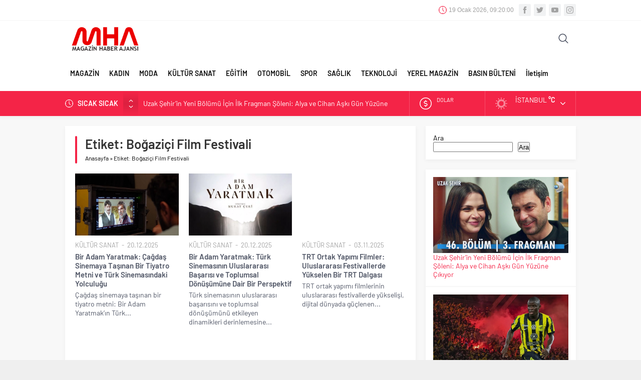

--- FILE ---
content_type: text/html; charset=UTF-8
request_url: https://magazinhaberajansi.com/etiket/bogazici-film-festivali
body_size: 16727
content:
<!DOCTYPE html>
<html dir="ltr" lang="tr" prefix="og: https://ogp.me/ns#">
<head>
<meta name="viewport" content="initial-scale=1" />
<meta charset="UTF-8" />
<!--[if lt IE 9]>
<script src="https://magazinhaberajansi.com/wp-content/themes/neva/scripts/html5shiv.js"></script>
<![endif]-->
<link rel="shortcut icon" href="https://magazinhaberajansi.com/wp-content/uploads/2021/01/magazinhaberajansi-4.png" type="image/png">
<title>Boğaziçi Film Festivali - Magazin Haber Ajansı</title>
<!-- All in One SEO 4.9.3 - aioseo.com -->
<meta name="robots" content="max-image-preview:large" />
<link rel="canonical" href="https://magazinhaberajansi.com/etiket/bogazici-film-festivali" />
<meta name="generator" content="All in One SEO (AIOSEO) 4.9.3" />
<script type="application/ld+json" class="aioseo-schema">
{"@context":"https:\/\/schema.org","@graph":[{"@type":"BreadcrumbList","@id":"https:\/\/magazinhaberajansi.com\/etiket\/bogazici-film-festivali#breadcrumblist","itemListElement":[{"@type":"ListItem","@id":"https:\/\/magazinhaberajansi.com#listItem","position":1,"name":"Ana Sayfa","item":"https:\/\/magazinhaberajansi.com","nextItem":{"@type":"ListItem","@id":"https:\/\/magazinhaberajansi.com\/etiket\/bogazici-film-festivali#listItem","name":"Bo\u011fazi\u00e7i Film Festivali"}},{"@type":"ListItem","@id":"https:\/\/magazinhaberajansi.com\/etiket\/bogazici-film-festivali#listItem","position":2,"name":"Bo\u011fazi\u00e7i Film Festivali","previousItem":{"@type":"ListItem","@id":"https:\/\/magazinhaberajansi.com#listItem","name":"Ana Sayfa"}}]},{"@type":"CollectionPage","@id":"https:\/\/magazinhaberajansi.com\/etiket\/bogazici-film-festivali#collectionpage","url":"https:\/\/magazinhaberajansi.com\/etiket\/bogazici-film-festivali","name":"Bo\u011fazi\u00e7i Film Festivali - Magazin Haber Ajans\u0131","inLanguage":"tr-TR","isPartOf":{"@id":"https:\/\/magazinhaberajansi.com\/#website"},"breadcrumb":{"@id":"https:\/\/magazinhaberajansi.com\/etiket\/bogazici-film-festivali#breadcrumblist"}},{"@type":"Organization","@id":"https:\/\/magazinhaberajansi.com\/#organization","name":"Magazin Haber Ajans\u0131","description":"T\u00fcrkiye'nin ilk magazin ajans\u0131!","url":"https:\/\/magazinhaberajansi.com\/"},{"@type":"WebSite","@id":"https:\/\/magazinhaberajansi.com\/#website","url":"https:\/\/magazinhaberajansi.com\/","name":"Magazin Haber Ajans\u0131","description":"T\u00fcrkiye'nin ilk magazin ajans\u0131!","inLanguage":"tr-TR","publisher":{"@id":"https:\/\/magazinhaberajansi.com\/#organization"}}]}
</script>
<!-- All in One SEO -->
<link rel="alternate" type="application/rss+xml" title="Magazin Haber Ajansı &raquo; Boğaziçi Film Festivali etiket akışı" href="https://magazinhaberajansi.com/etiket/bogazici-film-festivali/feed" />
<style id='wp-img-auto-sizes-contain-inline-css' type='text/css'>
img:is([sizes=auto i],[sizes^="auto," i]){contain-intrinsic-size:3000px 1500px}
/*# sourceURL=wp-img-auto-sizes-contain-inline-css */
</style>
<style id='classic-theme-styles-inline-css' type='text/css'>
/*! This file is auto-generated */
.wp-block-button__link{color:#fff;background-color:#32373c;border-radius:9999px;box-shadow:none;text-decoration:none;padding:calc(.667em + 2px) calc(1.333em + 2px);font-size:1.125em}.wp-block-file__button{background:#32373c;color:#fff;text-decoration:none}
/*# sourceURL=/wp-includes/css/classic-themes.min.css */
</style>
<!-- <link rel='stylesheet' id='contact-form-7-css' href='https://magazinhaberajansi.com/wp-content/plugins/contact-form-7/includes/css/styles.css'  media='all' /> -->
<!-- <link rel='stylesheet' id='safirstyle-css' href='https://magazinhaberajansi.com/wp-content/themes/neva/style.css'  media='all' /> -->
<!-- <link rel='stylesheet' id='minicolors-css' href='https://magazinhaberajansi.com/wp-content/themes/neva/lib/colorpicker/jquery.minicolors.css'  media='all' /> -->
<link rel="stylesheet" type="text/css" href="//magazinhaberajansi.com/wp-content/cache/wpfc-minified/g14abwk/e4fjc.css" media="all"/>
<style type="text/css" id="c4wp-checkout-css">
.woocommerce-checkout .c4wp_captcha_field {
margin-bottom: 10px;
margin-top: 15px;
position: relative;
display: inline-block;
}
</style>
<style type="text/css" id="c4wp-v3-lp-form-css">
.login #login, .login #lostpasswordform {
min-width: 350px !important;
}
.wpforms-field-c4wp iframe {
width: 100% !important;
}
</style>
<!-- Global site tag (gtag.js) - Google Analytics -->
<script async src="https://www.googletagmanager.com/gtag/js?id=UA-110007141-1"></script>
<script>
window.dataLayer = window.dataLayer || [];
function gtag(){dataLayer.push(arguments);}
gtag('js', new Date());
gtag('config', 'UA-110007141-1');
</script><style>#topbar .clock:before,#menu .sub-menu li span.icon,.sliderWidget .slider .owl-dots .owl-dot.ads a,.listingWidget .items a .icon,.safirBox .title a:hover,.sliderWidget .rightGroup .title a:hover,.authorsWidget .author-name a,#authorRelated .item a:hover,#authorRelated .item .title:before,#allAuthorsPage .post .author-name a:hover,aside.profile .userMenu a .icon:before,#profile .table .postContainer .title a:hover,a,h1,h2,h3,h4,h5,h6,#crumbs a:hover,#infoBlock .item .icon,#menu>ul>li:hover>a,#menu>ul>li.active>a,.advancedPostsWidget1 .item .title a:hover,.advancedPostsWidget2 .item .title a:hover,.listing.style1 .item .title a:hover,.listing.style2 .item .title a:hover,#content .safirForm p>span:before,.reading .mainHeading .icon:before,#mobilemenu span.icon{color:#f42447;}#topsearch button,#breakingGroup,.sliderWidget .post .safirCategoryMeta a,.sliderWidget .slider .owl-dots .owl-dot.active,.advancedPostsWidget3 .titles .title span,.listingWidget .items a .number,.slider2Widget .owl-dots .owl-dot.active a,.tabbedWidget .tabheading a.active:after,.mainHeading:after,.authorsWidget .allLink a,.burcList a .hover:after,.safirTop,.pageHeading:before,.safirnavi span,.safirnavi a,#gallery-nav a:hover,#gallery-nav a.active,#main form button.submit,#main form input[type=submit],#main .sfrIconForm form .fileLabel span.button,.safirButton,.pageHeading .inner:before,.safirOwlButtons .owl-nav div,.safirnavi span,.safirnavi a,#content form input[type=submit],#gallery-links a,#switcher .icon{background:#f42447;}.tabbedWidget .tabheading a.active:before,.sliderWidget .slider .owl-dots .owl-dot:before{border-color:transparent transparent #f42447 transparent;}.slider2Widget .post .title a{border-left:8px solid #f42447;}#menu li.icon1>a span.icon,#mobilemenu li.icon1>a span.icon{display:inline-block;}#mobilemenu li.icon1>a span.icon:before,#menu li.icon1>a span.icon:before,#breaking.icon1:before,.safirCustomMenu li.icon1 .icon:before,.galleryWidget.withIcon.icon1 .safirthumb span:before,#topmenu li.icon1>a span.icon:before,footer .footermenu1 li.icon1>a:before,.mainHeading .icon.icon1:before{content:"\E000";}#menu li.icon2>a span.icon,#mobilemenu li.icon2>a span.icon{display:inline-block;}#mobilemenu li.icon2>a span.icon:before,#menu li.icon2>a span.icon:before,#breaking.icon2:before,.safirCustomMenu li.icon2 .icon:before,.galleryWidget.withIcon.icon2 .safirthumb span:before,#topmenu li.icon2>a span.icon:before,footer .footermenu1 li.icon2>a:before,.mainHeading .icon.icon2:before{content:"\E001";}#menu li.icon3>a span.icon,#mobilemenu li.icon3>a span.icon{display:inline-block;}#mobilemenu li.icon3>a span.icon:before,#menu li.icon3>a span.icon:before,#breaking.icon3:before,.safirCustomMenu li.icon3 .icon:before,.galleryWidget.withIcon.icon3 .safirthumb span:before,#topmenu li.icon3>a span.icon:before,footer .footermenu1 li.icon3>a:before,.mainHeading .icon.icon3:before{content:"\E002";}#menu li.icon4>a span.icon,#mobilemenu li.icon4>a span.icon{display:inline-block;}#mobilemenu li.icon4>a span.icon:before,#menu li.icon4>a span.icon:before,#breaking.icon4:before,.safirCustomMenu li.icon4 .icon:before,.galleryWidget.withIcon.icon4 .safirthumb span:before,#topmenu li.icon4>a span.icon:before,footer .footermenu1 li.icon4>a:before,.mainHeading .icon.icon4:before{content:"\E003";}#menu li.icon5>a span.icon,#mobilemenu li.icon5>a span.icon{display:inline-block;}#mobilemenu li.icon5>a span.icon:before,#menu li.icon5>a span.icon:before,#breaking.icon5:before,.safirCustomMenu li.icon5 .icon:before,.galleryWidget.withIcon.icon5 .safirthumb span:before,#topmenu li.icon5>a span.icon:before,footer .footermenu1 li.icon5>a:before,.mainHeading .icon.icon5:before{content:"\E004";}#menu li.icon6>a span.icon,#mobilemenu li.icon6>a span.icon{display:inline-block;}#mobilemenu li.icon6>a span.icon:before,#menu li.icon6>a span.icon:before,#breaking.icon6:before,.safirCustomMenu li.icon6 .icon:before,.galleryWidget.withIcon.icon6 .safirthumb span:before,#topmenu li.icon6>a span.icon:before,footer .footermenu1 li.icon6>a:before,.mainHeading .icon.icon6:before{content:"\E005";}#menu li.icon7>a span.icon,#mobilemenu li.icon7>a span.icon{display:inline-block;}#mobilemenu li.icon7>a span.icon:before,#menu li.icon7>a span.icon:before,#breaking.icon7:before,.safirCustomMenu li.icon7 .icon:before,.galleryWidget.withIcon.icon7 .safirthumb span:before,#topmenu li.icon7>a span.icon:before,footer .footermenu1 li.icon7>a:before,.mainHeading .icon.icon7:before{content:"\E006";}#menu li.icon8>a span.icon,#mobilemenu li.icon8>a span.icon{display:inline-block;}#mobilemenu li.icon8>a span.icon:before,#menu li.icon8>a span.icon:before,#breaking.icon8:before,.safirCustomMenu li.icon8 .icon:before,.galleryWidget.withIcon.icon8 .safirthumb span:before,#topmenu li.icon8>a span.icon:before,footer .footermenu1 li.icon8>a:before,.mainHeading .icon.icon8:before{content:"\E007";}#menu li.icon9>a span.icon,#mobilemenu li.icon9>a span.icon{display:inline-block;}#mobilemenu li.icon9>a span.icon:before,#menu li.icon9>a span.icon:before,#breaking.icon9:before,.safirCustomMenu li.icon9 .icon:before,.galleryWidget.withIcon.icon9 .safirthumb span:before,#topmenu li.icon9>a span.icon:before,footer .footermenu1 li.icon9>a:before,.mainHeading .icon.icon9:before{content:"\E008";}#menu li.icon10>a span.icon,#mobilemenu li.icon10>a span.icon{display:inline-block;}#mobilemenu li.icon10>a span.icon:before,#menu li.icon10>a span.icon:before,#breaking.icon10:before,.safirCustomMenu li.icon10 .icon:before,.galleryWidget.withIcon.icon10 .safirthumb span:before,#topmenu li.icon10>a span.icon:before,footer .footermenu1 li.icon10>a:before,.mainHeading .icon.icon10:before{content:"\E009";}#menu li.icon11>a span.icon,#mobilemenu li.icon11>a span.icon{display:inline-block;}#mobilemenu li.icon11>a span.icon:before,#menu li.icon11>a span.icon:before,#breaking.icon11:before,.safirCustomMenu li.icon11 .icon:before,.galleryWidget.withIcon.icon11 .safirthumb span:before,#topmenu li.icon11>a span.icon:before,footer .footermenu1 li.icon11>a:before,.mainHeading .icon.icon11:before{content:"\E00a";}#menu li.icon12>a span.icon,#mobilemenu li.icon12>a span.icon{display:inline-block;}#mobilemenu li.icon12>a span.icon:before,#menu li.icon12>a span.icon:before,#breaking.icon12:before,.safirCustomMenu li.icon12 .icon:before,.galleryWidget.withIcon.icon12 .safirthumb span:before,#topmenu li.icon12>a span.icon:before,footer .footermenu1 li.icon12>a:before,.mainHeading .icon.icon12:before{content:"\E00b";}#menu li.icon13>a span.icon,#mobilemenu li.icon13>a span.icon{display:inline-block;}#mobilemenu li.icon13>a span.icon:before,#menu li.icon13>a span.icon:before,#breaking.icon13:before,.safirCustomMenu li.icon13 .icon:before,.galleryWidget.withIcon.icon13 .safirthumb span:before,#topmenu li.icon13>a span.icon:before,footer .footermenu1 li.icon13>a:before,.mainHeading .icon.icon13:before{content:"\E00c";}#menu li.icon14>a span.icon,#mobilemenu li.icon14>a span.icon{display:inline-block;}#mobilemenu li.icon14>a span.icon:before,#menu li.icon14>a span.icon:before,#breaking.icon14:before,.safirCustomMenu li.icon14 .icon:before,.galleryWidget.withIcon.icon14 .safirthumb span:before,#topmenu li.icon14>a span.icon:before,footer .footermenu1 li.icon14>a:before,.mainHeading .icon.icon14:before{content:"\E00d";}#menu li.icon15>a span.icon,#mobilemenu li.icon15>a span.icon{display:inline-block;}#mobilemenu li.icon15>a span.icon:before,#menu li.icon15>a span.icon:before,#breaking.icon15:before,.safirCustomMenu li.icon15 .icon:before,.galleryWidget.withIcon.icon15 .safirthumb span:before,#topmenu li.icon15>a span.icon:before,footer .footermenu1 li.icon15>a:before,.mainHeading .icon.icon15:before{content:"\E00e";}#menu li.icon16>a span.icon,#mobilemenu li.icon16>a span.icon{display:inline-block;}#mobilemenu li.icon16>a span.icon:before,#menu li.icon16>a span.icon:before,#breaking.icon16:before,.safirCustomMenu li.icon16 .icon:before,.galleryWidget.withIcon.icon16 .safirthumb span:before,#topmenu li.icon16>a span.icon:before,footer .footermenu1 li.icon16>a:before,.mainHeading .icon.icon16:before{content:"\E00f";}#menu li.icon17>a span.icon,#mobilemenu li.icon17>a span.icon{display:inline-block;}#mobilemenu li.icon17>a span.icon:before,#menu li.icon17>a span.icon:before,#breaking.icon17:before,.safirCustomMenu li.icon17 .icon:before,.galleryWidget.withIcon.icon17 .safirthumb span:before,#topmenu li.icon17>a span.icon:before,footer .footermenu1 li.icon17>a:before,.mainHeading .icon.icon17:before{content:"\E010";}#menu li.icon18>a span.icon,#mobilemenu li.icon18>a span.icon{display:inline-block;}#mobilemenu li.icon18>a span.icon:before,#menu li.icon18>a span.icon:before,#breaking.icon18:before,.safirCustomMenu li.icon18 .icon:before,.galleryWidget.withIcon.icon18 .safirthumb span:before,#topmenu li.icon18>a span.icon:before,footer .footermenu1 li.icon18>a:before,.mainHeading .icon.icon18:before{content:"\E011";}#menu li.icon19>a span.icon,#mobilemenu li.icon19>a span.icon{display:inline-block;}#mobilemenu li.icon19>a span.icon:before,#menu li.icon19>a span.icon:before,#breaking.icon19:before,.safirCustomMenu li.icon19 .icon:before,.galleryWidget.withIcon.icon19 .safirthumb span:before,#topmenu li.icon19>a span.icon:before,footer .footermenu1 li.icon19>a:before,.mainHeading .icon.icon19:before{content:"\E012";}#menu li.icon20>a span.icon,#mobilemenu li.icon20>a span.icon{display:inline-block;}#mobilemenu li.icon20>a span.icon:before,#menu li.icon20>a span.icon:before,#breaking.icon20:before,.safirCustomMenu li.icon20 .icon:before,.galleryWidget.withIcon.icon20 .safirthumb span:before,#topmenu li.icon20>a span.icon:before,footer .footermenu1 li.icon20>a:before,.mainHeading .icon.icon20:before{content:"\E013";}#menu li.icon21>a span.icon,#mobilemenu li.icon21>a span.icon{display:inline-block;}#mobilemenu li.icon21>a span.icon:before,#menu li.icon21>a span.icon:before,#breaking.icon21:before,.safirCustomMenu li.icon21 .icon:before,.galleryWidget.withIcon.icon21 .safirthumb span:before,#topmenu li.icon21>a span.icon:before,footer .footermenu1 li.icon21>a:before,.mainHeading .icon.icon21:before{content:"\E014";}#menu li.icon22>a span.icon,#mobilemenu li.icon22>a span.icon{display:inline-block;}#mobilemenu li.icon22>a span.icon:before,#menu li.icon22>a span.icon:before,#breaking.icon22:before,.safirCustomMenu li.icon22 .icon:before,.galleryWidget.withIcon.icon22 .safirthumb span:before,#topmenu li.icon22>a span.icon:before,footer .footermenu1 li.icon22>a:before,.mainHeading .icon.icon22:before{content:"\E015";}#menu li.icon23>a span.icon,#mobilemenu li.icon23>a span.icon{display:inline-block;}#mobilemenu li.icon23>a span.icon:before,#menu li.icon23>a span.icon:before,#breaking.icon23:before,.safirCustomMenu li.icon23 .icon:before,.galleryWidget.withIcon.icon23 .safirthumb span:before,#topmenu li.icon23>a span.icon:before,footer .footermenu1 li.icon23>a:before,.mainHeading .icon.icon23:before{content:"\E016";}#menu li.icon24>a span.icon,#mobilemenu li.icon24>a span.icon{display:inline-block;}#mobilemenu li.icon24>a span.icon:before,#menu li.icon24>a span.icon:before,#breaking.icon24:before,.safirCustomMenu li.icon24 .icon:before,.galleryWidget.withIcon.icon24 .safirthumb span:before,#topmenu li.icon24>a span.icon:before,footer .footermenu1 li.icon24>a:before,.mainHeading .icon.icon24:before{content:"\E017";}#menu li.icon25>a span.icon,#mobilemenu li.icon25>a span.icon{display:inline-block;}#mobilemenu li.icon25>a span.icon:before,#menu li.icon25>a span.icon:before,#breaking.icon25:before,.safirCustomMenu li.icon25 .icon:before,.galleryWidget.withIcon.icon25 .safirthumb span:before,#topmenu li.icon25>a span.icon:before,footer .footermenu1 li.icon25>a:before,.mainHeading .icon.icon25:before{content:"\E018";}#menu li.icon26>a span.icon,#mobilemenu li.icon26>a span.icon{display:inline-block;}#mobilemenu li.icon26>a span.icon:before,#menu li.icon26>a span.icon:before,#breaking.icon26:before,.safirCustomMenu li.icon26 .icon:before,.galleryWidget.withIcon.icon26 .safirthumb span:before,#topmenu li.icon26>a span.icon:before,footer .footermenu1 li.icon26>a:before,.mainHeading .icon.icon26:before{content:"\E019";}#menu li.icon27>a span.icon,#mobilemenu li.icon27>a span.icon{display:inline-block;}#mobilemenu li.icon27>a span.icon:before,#menu li.icon27>a span.icon:before,#breaking.icon27:before,.safirCustomMenu li.icon27 .icon:before,.galleryWidget.withIcon.icon27 .safirthumb span:before,#topmenu li.icon27>a span.icon:before,footer .footermenu1 li.icon27>a:before,.mainHeading .icon.icon27:before{content:"\E01a";}#menu li.icon28>a span.icon,#mobilemenu li.icon28>a span.icon{display:inline-block;}#mobilemenu li.icon28>a span.icon:before,#menu li.icon28>a span.icon:before,#breaking.icon28:before,.safirCustomMenu li.icon28 .icon:before,.galleryWidget.withIcon.icon28 .safirthumb span:before,#topmenu li.icon28>a span.icon:before,footer .footermenu1 li.icon28>a:before,.mainHeading .icon.icon28:before{content:"\E01b";}#menu li.icon29>a span.icon,#mobilemenu li.icon29>a span.icon{display:inline-block;}#mobilemenu li.icon29>a span.icon:before,#menu li.icon29>a span.icon:before,#breaking.icon29:before,.safirCustomMenu li.icon29 .icon:before,.galleryWidget.withIcon.icon29 .safirthumb span:before,#topmenu li.icon29>a span.icon:before,footer .footermenu1 li.icon29>a:before,.mainHeading .icon.icon29:before{content:"\E01c";}#menu li.icon30>a span.icon,#mobilemenu li.icon30>a span.icon{display:inline-block;}#mobilemenu li.icon30>a span.icon:before,#menu li.icon30>a span.icon:before,#breaking.icon30:before,.safirCustomMenu li.icon30 .icon:before,.galleryWidget.withIcon.icon30 .safirthumb span:before,#topmenu li.icon30>a span.icon:before,footer .footermenu1 li.icon30>a:before,.mainHeading .icon.icon30:before{content:"\E01d";}#menu li.icon31>a span.icon,#mobilemenu li.icon31>a span.icon{display:inline-block;}#mobilemenu li.icon31>a span.icon:before,#menu li.icon31>a span.icon:before,#breaking.icon31:before,.safirCustomMenu li.icon31 .icon:before,.galleryWidget.withIcon.icon31 .safirthumb span:before,#topmenu li.icon31>a span.icon:before,footer .footermenu1 li.icon31>a:before,.mainHeading .icon.icon31:before{content:"\E01e";}#menu li.icon32>a span.icon,#mobilemenu li.icon32>a span.icon{display:inline-block;}#mobilemenu li.icon32>a span.icon:before,#menu li.icon32>a span.icon:before,#breaking.icon32:before,.safirCustomMenu li.icon32 .icon:before,.galleryWidget.withIcon.icon32 .safirthumb span:before,#topmenu li.icon32>a span.icon:before,footer .footermenu1 li.icon32>a:before,.mainHeading .icon.icon32:before{content:"\E01f";}#menu li.icon33>a span.icon,#mobilemenu li.icon33>a span.icon{display:inline-block;}#mobilemenu li.icon33>a span.icon:before,#menu li.icon33>a span.icon:before,#breaking.icon33:before,.safirCustomMenu li.icon33 .icon:before,.galleryWidget.withIcon.icon33 .safirthumb span:before,#topmenu li.icon33>a span.icon:before,footer .footermenu1 li.icon33>a:before,.mainHeading .icon.icon33:before{content:"\E020";}#menu li.icon34>a span.icon,#mobilemenu li.icon34>a span.icon{display:inline-block;}#mobilemenu li.icon34>a span.icon:before,#menu li.icon34>a span.icon:before,#breaking.icon34:before,.safirCustomMenu li.icon34 .icon:before,.galleryWidget.withIcon.icon34 .safirthumb span:before,#topmenu li.icon34>a span.icon:before,footer .footermenu1 li.icon34>a:before,.mainHeading .icon.icon34:before{content:"\E021";}#menu li.icon35>a span.icon,#mobilemenu li.icon35>a span.icon{display:inline-block;}#mobilemenu li.icon35>a span.icon:before,#menu li.icon35>a span.icon:before,#breaking.icon35:before,.safirCustomMenu li.icon35 .icon:before,.galleryWidget.withIcon.icon35 .safirthumb span:before,#topmenu li.icon35>a span.icon:before,footer .footermenu1 li.icon35>a:before,.mainHeading .icon.icon35:before{content:"\E022";}#menu li.icon36>a span.icon,#mobilemenu li.icon36>a span.icon{display:inline-block;}#mobilemenu li.icon36>a span.icon:before,#menu li.icon36>a span.icon:before,#breaking.icon36:before,.safirCustomMenu li.icon36 .icon:before,.galleryWidget.withIcon.icon36 .safirthumb span:before,#topmenu li.icon36>a span.icon:before,footer .footermenu1 li.icon36>a:before,.mainHeading .icon.icon36:before{content:"\E023";}#menu li.icon37>a span.icon,#mobilemenu li.icon37>a span.icon{display:inline-block;}#mobilemenu li.icon37>a span.icon:before,#menu li.icon37>a span.icon:before,#breaking.icon37:before,.safirCustomMenu li.icon37 .icon:before,.galleryWidget.withIcon.icon37 .safirthumb span:before,#topmenu li.icon37>a span.icon:before,footer .footermenu1 li.icon37>a:before,.mainHeading .icon.icon37:before{content:"\E024";}#menu li.icon38>a span.icon,#mobilemenu li.icon38>a span.icon{display:inline-block;}#mobilemenu li.icon38>a span.icon:before,#menu li.icon38>a span.icon:before,#breaking.icon38:before,.safirCustomMenu li.icon38 .icon:before,.galleryWidget.withIcon.icon38 .safirthumb span:before,#topmenu li.icon38>a span.icon:before,footer .footermenu1 li.icon38>a:before,.mainHeading .icon.icon38:before{content:"\E025";}#menu li.icon39>a span.icon,#mobilemenu li.icon39>a span.icon{display:inline-block;}#mobilemenu li.icon39>a span.icon:before,#menu li.icon39>a span.icon:before,#breaking.icon39:before,.safirCustomMenu li.icon39 .icon:before,.galleryWidget.withIcon.icon39 .safirthumb span:before,#topmenu li.icon39>a span.icon:before,footer .footermenu1 li.icon39>a:before,.mainHeading .icon.icon39:before{content:"\E026";}#menu li.icon40>a span.icon,#mobilemenu li.icon40>a span.icon{display:inline-block;}#mobilemenu li.icon40>a span.icon:before,#menu li.icon40>a span.icon:before,#breaking.icon40:before,.safirCustomMenu li.icon40 .icon:before,.galleryWidget.withIcon.icon40 .safirthumb span:before,#topmenu li.icon40>a span.icon:before,footer .footermenu1 li.icon40>a:before,.mainHeading .icon.icon40:before{content:"\E027";}#menu li.icon41>a span.icon,#mobilemenu li.icon41>a span.icon{display:inline-block;}#mobilemenu li.icon41>a span.icon:before,#menu li.icon41>a span.icon:before,#breaking.icon41:before,.safirCustomMenu li.icon41 .icon:before,.galleryWidget.withIcon.icon41 .safirthumb span:before,#topmenu li.icon41>a span.icon:before,footer .footermenu1 li.icon41>a:before,.mainHeading .icon.icon41:before{content:"\E028";}#menu li.icon42>a span.icon,#mobilemenu li.icon42>a span.icon{display:inline-block;}#mobilemenu li.icon42>a span.icon:before,#menu li.icon42>a span.icon:before,#breaking.icon42:before,.safirCustomMenu li.icon42 .icon:before,.galleryWidget.withIcon.icon42 .safirthumb span:before,#topmenu li.icon42>a span.icon:before,footer .footermenu1 li.icon42>a:before,.mainHeading .icon.icon42:before{content:"\E029";}#menu li.icon43>a span.icon,#mobilemenu li.icon43>a span.icon{display:inline-block;}#mobilemenu li.icon43>a span.icon:before,#menu li.icon43>a span.icon:before,#breaking.icon43:before,.safirCustomMenu li.icon43 .icon:before,.galleryWidget.withIcon.icon43 .safirthumb span:before,#topmenu li.icon43>a span.icon:before,footer .footermenu1 li.icon43>a:before,.mainHeading .icon.icon43:before{content:"\E02a";}#menu li.icon44>a span.icon,#mobilemenu li.icon44>a span.icon{display:inline-block;}#mobilemenu li.icon44>a span.icon:before,#menu li.icon44>a span.icon:before,#breaking.icon44:before,.safirCustomMenu li.icon44 .icon:before,.galleryWidget.withIcon.icon44 .safirthumb span:before,#topmenu li.icon44>a span.icon:before,footer .footermenu1 li.icon44>a:before,.mainHeading .icon.icon44:before{content:"\E02b";}#menu li.icon45>a span.icon,#mobilemenu li.icon45>a span.icon{display:inline-block;}#mobilemenu li.icon45>a span.icon:before,#menu li.icon45>a span.icon:before,#breaking.icon45:before,.safirCustomMenu li.icon45 .icon:before,.galleryWidget.withIcon.icon45 .safirthumb span:before,#topmenu li.icon45>a span.icon:before,footer .footermenu1 li.icon45>a:before,.mainHeading .icon.icon45:before{content:"\E02c";}#menu li.icon46>a span.icon,#mobilemenu li.icon46>a span.icon{display:inline-block;}#mobilemenu li.icon46>a span.icon:before,#menu li.icon46>a span.icon:before,#breaking.icon46:before,.safirCustomMenu li.icon46 .icon:before,.galleryWidget.withIcon.icon46 .safirthumb span:before,#topmenu li.icon46>a span.icon:before,footer .footermenu1 li.icon46>a:before,.mainHeading .icon.icon46:before{content:"\E02d";}#menu li.icon47>a span.icon,#mobilemenu li.icon47>a span.icon{display:inline-block;}#mobilemenu li.icon47>a span.icon:before,#menu li.icon47>a span.icon:before,#breaking.icon47:before,.safirCustomMenu li.icon47 .icon:before,.galleryWidget.withIcon.icon47 .safirthumb span:before,#topmenu li.icon47>a span.icon:before,footer .footermenu1 li.icon47>a:before,.mainHeading .icon.icon47:before{content:"\E02e";}#menu li.icon48>a span.icon,#mobilemenu li.icon48>a span.icon{display:inline-block;}#mobilemenu li.icon48>a span.icon:before,#menu li.icon48>a span.icon:before,#breaking.icon48:before,.safirCustomMenu li.icon48 .icon:before,.galleryWidget.withIcon.icon48 .safirthumb span:before,#topmenu li.icon48>a span.icon:before,footer .footermenu1 li.icon48>a:before,.mainHeading .icon.icon48:before{content:"\E02f";}#menu li.icon49>a span.icon,#mobilemenu li.icon49>a span.icon{display:inline-block;}#mobilemenu li.icon49>a span.icon:before,#menu li.icon49>a span.icon:before,#breaking.icon49:before,.safirCustomMenu li.icon49 .icon:before,.galleryWidget.withIcon.icon49 .safirthumb span:before,#topmenu li.icon49>a span.icon:before,footer .footermenu1 li.icon49>a:before,.mainHeading .icon.icon49:before{content:"\E030";}#menu li.icon50>a span.icon,#mobilemenu li.icon50>a span.icon{display:inline-block;}#mobilemenu li.icon50>a span.icon:before,#menu li.icon50>a span.icon:before,#breaking.icon50:before,.safirCustomMenu li.icon50 .icon:before,.galleryWidget.withIcon.icon50 .safirthumb span:before,#topmenu li.icon50>a span.icon:before,footer .footermenu1 li.icon50>a:before,.mainHeading .icon.icon50:before{content:"\E031";}#menu li.icon51>a span.icon,#mobilemenu li.icon51>a span.icon{display:inline-block;}#mobilemenu li.icon51>a span.icon:before,#menu li.icon51>a span.icon:before,#breaking.icon51:before,.safirCustomMenu li.icon51 .icon:before,.galleryWidget.withIcon.icon51 .safirthumb span:before,#topmenu li.icon51>a span.icon:before,footer .footermenu1 li.icon51>a:before,.mainHeading .icon.icon51:before{content:"\E032";}#menu li.icon52>a span.icon,#mobilemenu li.icon52>a span.icon{display:inline-block;}#mobilemenu li.icon52>a span.icon:before,#menu li.icon52>a span.icon:before,#breaking.icon52:before,.safirCustomMenu li.icon52 .icon:before,.galleryWidget.withIcon.icon52 .safirthumb span:before,#topmenu li.icon52>a span.icon:before,footer .footermenu1 li.icon52>a:before,.mainHeading .icon.icon52:before{content:"\E033";}#menu li.icon53>a span.icon,#mobilemenu li.icon53>a span.icon{display:inline-block;}#mobilemenu li.icon53>a span.icon:before,#menu li.icon53>a span.icon:before,#breaking.icon53:before,.safirCustomMenu li.icon53 .icon:before,.galleryWidget.withIcon.icon53 .safirthumb span:before,#topmenu li.icon53>a span.icon:before,footer .footermenu1 li.icon53>a:before,.mainHeading .icon.icon53:before{content:"\E034";}#menu li.icon54>a span.icon,#mobilemenu li.icon54>a span.icon{display:inline-block;}#mobilemenu li.icon54>a span.icon:before,#menu li.icon54>a span.icon:before,#breaking.icon54:before,.safirCustomMenu li.icon54 .icon:before,.galleryWidget.withIcon.icon54 .safirthumb span:before,#topmenu li.icon54>a span.icon:before,footer .footermenu1 li.icon54>a:before,.mainHeading .icon.icon54:before{content:"\E035";}#menu li.icon55>a span.icon,#mobilemenu li.icon55>a span.icon{display:inline-block;}#mobilemenu li.icon55>a span.icon:before,#menu li.icon55>a span.icon:before,#breaking.icon55:before,.safirCustomMenu li.icon55 .icon:before,.galleryWidget.withIcon.icon55 .safirthumb span:before,#topmenu li.icon55>a span.icon:before,footer .footermenu1 li.icon55>a:before,.mainHeading .icon.icon55:before{content:"\E036";}#menu li.icon56>a span.icon,#mobilemenu li.icon56>a span.icon{display:inline-block;}#mobilemenu li.icon56>a span.icon:before,#menu li.icon56>a span.icon:before,#breaking.icon56:before,.safirCustomMenu li.icon56 .icon:before,.galleryWidget.withIcon.icon56 .safirthumb span:before,#topmenu li.icon56>a span.icon:before,footer .footermenu1 li.icon56>a:before,.mainHeading .icon.icon56:before{content:"\E037";}#menu li.icon57>a span.icon,#mobilemenu li.icon57>a span.icon{display:inline-block;}#mobilemenu li.icon57>a span.icon:before,#menu li.icon57>a span.icon:before,#breaking.icon57:before,.safirCustomMenu li.icon57 .icon:before,.galleryWidget.withIcon.icon57 .safirthumb span:before,#topmenu li.icon57>a span.icon:before,footer .footermenu1 li.icon57>a:before,.mainHeading .icon.icon57:before{content:"\E038";}#menu li.icon58>a span.icon,#mobilemenu li.icon58>a span.icon{display:inline-block;}#mobilemenu li.icon58>a span.icon:before,#menu li.icon58>a span.icon:before,#breaking.icon58:before,.safirCustomMenu li.icon58 .icon:before,.galleryWidget.withIcon.icon58 .safirthumb span:before,#topmenu li.icon58>a span.icon:before,footer .footermenu1 li.icon58>a:before,.mainHeading .icon.icon58:before{content:"\E039";}#menu li.icon59>a span.icon,#mobilemenu li.icon59>a span.icon{display:inline-block;}#mobilemenu li.icon59>a span.icon:before,#menu li.icon59>a span.icon:before,#breaking.icon59:before,.safirCustomMenu li.icon59 .icon:before,.galleryWidget.withIcon.icon59 .safirthumb span:before,#topmenu li.icon59>a span.icon:before,footer .footermenu1 li.icon59>a:before,.mainHeading .icon.icon59:before{content:"\E03a";}#menu li.icon60>a span.icon,#mobilemenu li.icon60>a span.icon{display:inline-block;}#mobilemenu li.icon60>a span.icon:before,#menu li.icon60>a span.icon:before,#breaking.icon60:before,.safirCustomMenu li.icon60 .icon:before,.galleryWidget.withIcon.icon60 .safirthumb span:before,#topmenu li.icon60>a span.icon:before,footer .footermenu1 li.icon60>a:before,.mainHeading .icon.icon60:before{content:"\E03b";}#menu li.icon61>a span.icon,#mobilemenu li.icon61>a span.icon{display:inline-block;}#mobilemenu li.icon61>a span.icon:before,#menu li.icon61>a span.icon:before,#breaking.icon61:before,.safirCustomMenu li.icon61 .icon:before,.galleryWidget.withIcon.icon61 .safirthumb span:before,#topmenu li.icon61>a span.icon:before,footer .footermenu1 li.icon61>a:before,.mainHeading .icon.icon61:before{content:"\E03c";}#menu li.icon62>a span.icon,#mobilemenu li.icon62>a span.icon{display:inline-block;}#mobilemenu li.icon62>a span.icon:before,#menu li.icon62>a span.icon:before,#breaking.icon62:before,.safirCustomMenu li.icon62 .icon:before,.galleryWidget.withIcon.icon62 .safirthumb span:before,#topmenu li.icon62>a span.icon:before,footer .footermenu1 li.icon62>a:before,.mainHeading .icon.icon62:before{content:"\E03d";}#menu li.icon63>a span.icon,#mobilemenu li.icon63>a span.icon{display:inline-block;}#mobilemenu li.icon63>a span.icon:before,#menu li.icon63>a span.icon:before,#breaking.icon63:before,.safirCustomMenu li.icon63 .icon:before,.galleryWidget.withIcon.icon63 .safirthumb span:before,#topmenu li.icon63>a span.icon:before,footer .footermenu1 li.icon63>a:before,.mainHeading .icon.icon63:before{content:"\E03e";}#menu li.icon64>a span.icon,#mobilemenu li.icon64>a span.icon{display:inline-block;}#mobilemenu li.icon64>a span.icon:before,#menu li.icon64>a span.icon:before,#breaking.icon64:before,.safirCustomMenu li.icon64 .icon:before,.galleryWidget.withIcon.icon64 .safirthumb span:before,#topmenu li.icon64>a span.icon:before,footer .footermenu1 li.icon64>a:before,.mainHeading .icon.icon64:before{content:"\E03f";}#menu li.icon65>a span.icon,#mobilemenu li.icon65>a span.icon{display:inline-block;}#mobilemenu li.icon65>a span.icon:before,#menu li.icon65>a span.icon:before,#breaking.icon65:before,.safirCustomMenu li.icon65 .icon:before,.galleryWidget.withIcon.icon65 .safirthumb span:before,#topmenu li.icon65>a span.icon:before,footer .footermenu1 li.icon65>a:before,.mainHeading .icon.icon65:before{content:"\E040";}#menu li.icon66>a span.icon,#mobilemenu li.icon66>a span.icon{display:inline-block;}#mobilemenu li.icon66>a span.icon:before,#menu li.icon66>a span.icon:before,#breaking.icon66:before,.safirCustomMenu li.icon66 .icon:before,.galleryWidget.withIcon.icon66 .safirthumb span:before,#topmenu li.icon66>a span.icon:before,footer .footermenu1 li.icon66>a:before,.mainHeading .icon.icon66:before{content:"\E041";}#menu li.icon67>a span.icon,#mobilemenu li.icon67>a span.icon{display:inline-block;}#mobilemenu li.icon67>a span.icon:before,#menu li.icon67>a span.icon:before,#breaking.icon67:before,.safirCustomMenu li.icon67 .icon:before,.galleryWidget.withIcon.icon67 .safirthumb span:before,#topmenu li.icon67>a span.icon:before,footer .footermenu1 li.icon67>a:before,.mainHeading .icon.icon67:before{content:"\E042";}#menu li.icon68>a span.icon,#mobilemenu li.icon68>a span.icon{display:inline-block;}#mobilemenu li.icon68>a span.icon:before,#menu li.icon68>a span.icon:before,#breaking.icon68:before,.safirCustomMenu li.icon68 .icon:before,.galleryWidget.withIcon.icon68 .safirthumb span:before,#topmenu li.icon68>a span.icon:before,footer .footermenu1 li.icon68>a:before,.mainHeading .icon.icon68:before{content:"\E043";}#menu li.icon69>a span.icon,#mobilemenu li.icon69>a span.icon{display:inline-block;}#mobilemenu li.icon69>a span.icon:before,#menu li.icon69>a span.icon:before,#breaking.icon69:before,.safirCustomMenu li.icon69 .icon:before,.galleryWidget.withIcon.icon69 .safirthumb span:before,#topmenu li.icon69>a span.icon:before,footer .footermenu1 li.icon69>a:before,.mainHeading .icon.icon69:before{content:"\E044";}#menu li.icon70>a span.icon,#mobilemenu li.icon70>a span.icon{display:inline-block;}#mobilemenu li.icon70>a span.icon:before,#menu li.icon70>a span.icon:before,#breaking.icon70:before,.safirCustomMenu li.icon70 .icon:before,.galleryWidget.withIcon.icon70 .safirthumb span:before,#topmenu li.icon70>a span.icon:before,footer .footermenu1 li.icon70>a:before,.mainHeading .icon.icon70:before{content:"\E045";}#menu li.icon71>a span.icon,#mobilemenu li.icon71>a span.icon{display:inline-block;}#mobilemenu li.icon71>a span.icon:before,#menu li.icon71>a span.icon:before,#breaking.icon71:before,.safirCustomMenu li.icon71 .icon:before,.galleryWidget.withIcon.icon71 .safirthumb span:before,#topmenu li.icon71>a span.icon:before,footer .footermenu1 li.icon71>a:before,.mainHeading .icon.icon71:before{content:"\E046";}#menu li.icon72>a span.icon,#mobilemenu li.icon72>a span.icon{display:inline-block;}#mobilemenu li.icon72>a span.icon:before,#menu li.icon72>a span.icon:before,#breaking.icon72:before,.safirCustomMenu li.icon72 .icon:before,.galleryWidget.withIcon.icon72 .safirthumb span:before,#topmenu li.icon72>a span.icon:before,footer .footermenu1 li.icon72>a:before,.mainHeading .icon.icon72:before{content:"\E047";}#menu li.icon73>a span.icon,#mobilemenu li.icon73>a span.icon{display:inline-block;}#mobilemenu li.icon73>a span.icon:before,#menu li.icon73>a span.icon:before,#breaking.icon73:before,.safirCustomMenu li.icon73 .icon:before,.galleryWidget.withIcon.icon73 .safirthumb span:before,#topmenu li.icon73>a span.icon:before,footer .footermenu1 li.icon73>a:before,.mainHeading .icon.icon73:before{content:"\E048";}#menu li.icon74>a span.icon,#mobilemenu li.icon74>a span.icon{display:inline-block;}#mobilemenu li.icon74>a span.icon:before,#menu li.icon74>a span.icon:before,#breaking.icon74:before,.safirCustomMenu li.icon74 .icon:before,.galleryWidget.withIcon.icon74 .safirthumb span:before,#topmenu li.icon74>a span.icon:before,footer .footermenu1 li.icon74>a:before,.mainHeading .icon.icon74:before{content:"\E049";}#menu li.icon75>a span.icon,#mobilemenu li.icon75>a span.icon{display:inline-block;}#mobilemenu li.icon75>a span.icon:before,#menu li.icon75>a span.icon:before,#breaking.icon75:before,.safirCustomMenu li.icon75 .icon:before,.galleryWidget.withIcon.icon75 .safirthumb span:before,#topmenu li.icon75>a span.icon:before,footer .footermenu1 li.icon75>a:before,.mainHeading .icon.icon75:before{content:"\E04a";}#menu li.icon76>a span.icon,#mobilemenu li.icon76>a span.icon{display:inline-block;}#mobilemenu li.icon76>a span.icon:before,#menu li.icon76>a span.icon:before,#breaking.icon76:before,.safirCustomMenu li.icon76 .icon:before,.galleryWidget.withIcon.icon76 .safirthumb span:before,#topmenu li.icon76>a span.icon:before,footer .footermenu1 li.icon76>a:before,.mainHeading .icon.icon76:before{content:"\E04b";}#menu li.icon77>a span.icon,#mobilemenu li.icon77>a span.icon{display:inline-block;}#mobilemenu li.icon77>a span.icon:before,#menu li.icon77>a span.icon:before,#breaking.icon77:before,.safirCustomMenu li.icon77 .icon:before,.galleryWidget.withIcon.icon77 .safirthumb span:before,#topmenu li.icon77>a span.icon:before,footer .footermenu1 li.icon77>a:before,.mainHeading .icon.icon77:before{content:"\E04c";}#menu li.icon78>a span.icon,#mobilemenu li.icon78>a span.icon{display:inline-block;}#mobilemenu li.icon78>a span.icon:before,#menu li.icon78>a span.icon:before,#breaking.icon78:before,.safirCustomMenu li.icon78 .icon:before,.galleryWidget.withIcon.icon78 .safirthumb span:before,#topmenu li.icon78>a span.icon:before,footer .footermenu1 li.icon78>a:before,.mainHeading .icon.icon78:before{content:"\E04d";}#menu li.icon79>a span.icon,#mobilemenu li.icon79>a span.icon{display:inline-block;}#mobilemenu li.icon79>a span.icon:before,#menu li.icon79>a span.icon:before,#breaking.icon79:before,.safirCustomMenu li.icon79 .icon:before,.galleryWidget.withIcon.icon79 .safirthumb span:before,#topmenu li.icon79>a span.icon:before,footer .footermenu1 li.icon79>a:before,.mainHeading .icon.icon79:before{content:"\E04e";}#menu li.icon80>a span.icon,#mobilemenu li.icon80>a span.icon{display:inline-block;}#mobilemenu li.icon80>a span.icon:before,#menu li.icon80>a span.icon:before,#breaking.icon80:before,.safirCustomMenu li.icon80 .icon:before,.galleryWidget.withIcon.icon80 .safirthumb span:before,#topmenu li.icon80>a span.icon:before,footer .footermenu1 li.icon80>a:before,.mainHeading .icon.icon80:before{content:"\E04f";}#menu li.icon81>a span.icon,#mobilemenu li.icon81>a span.icon{display:inline-block;}#mobilemenu li.icon81>a span.icon:before,#menu li.icon81>a span.icon:before,#breaking.icon81:before,.safirCustomMenu li.icon81 .icon:before,.galleryWidget.withIcon.icon81 .safirthumb span:before,#topmenu li.icon81>a span.icon:before,footer .footermenu1 li.icon81>a:before,.mainHeading .icon.icon81:before{content:"\E050";}#menu li.icon82>a span.icon,#mobilemenu li.icon82>a span.icon{display:inline-block;}#mobilemenu li.icon82>a span.icon:before,#menu li.icon82>a span.icon:before,#breaking.icon82:before,.safirCustomMenu li.icon82 .icon:before,.galleryWidget.withIcon.icon82 .safirthumb span:before,#topmenu li.icon82>a span.icon:before,footer .footermenu1 li.icon82>a:before,.mainHeading .icon.icon82:before{content:"\E051";}#menu li.icon83>a span.icon,#mobilemenu li.icon83>a span.icon{display:inline-block;}#mobilemenu li.icon83>a span.icon:before,#menu li.icon83>a span.icon:before,#breaking.icon83:before,.safirCustomMenu li.icon83 .icon:before,.galleryWidget.withIcon.icon83 .safirthumb span:before,#topmenu li.icon83>a span.icon:before,footer .footermenu1 li.icon83>a:before,.mainHeading .icon.icon83:before{content:"\E052";}#menu li.icon84>a span.icon,#mobilemenu li.icon84>a span.icon{display:inline-block;}#mobilemenu li.icon84>a span.icon:before,#menu li.icon84>a span.icon:before,#breaking.icon84:before,.safirCustomMenu li.icon84 .icon:before,.galleryWidget.withIcon.icon84 .safirthumb span:before,#topmenu li.icon84>a span.icon:before,footer .footermenu1 li.icon84>a:before,.mainHeading .icon.icon84:before{content:"\E053";}#menu li.icon85>a span.icon,#mobilemenu li.icon85>a span.icon{display:inline-block;}#mobilemenu li.icon85>a span.icon:before,#menu li.icon85>a span.icon:before,#breaking.icon85:before,.safirCustomMenu li.icon85 .icon:before,.galleryWidget.withIcon.icon85 .safirthumb span:before,#topmenu li.icon85>a span.icon:before,footer .footermenu1 li.icon85>a:before,.mainHeading .icon.icon85:before{content:"\E054";}#menu li.icon86>a span.icon,#mobilemenu li.icon86>a span.icon{display:inline-block;}#mobilemenu li.icon86>a span.icon:before,#menu li.icon86>a span.icon:before,#breaking.icon86:before,.safirCustomMenu li.icon86 .icon:before,.galleryWidget.withIcon.icon86 .safirthumb span:before,#topmenu li.icon86>a span.icon:before,footer .footermenu1 li.icon86>a:before,.mainHeading .icon.icon86:before{content:"\E055";}#menu li.icon87>a span.icon,#mobilemenu li.icon87>a span.icon{display:inline-block;}#mobilemenu li.icon87>a span.icon:before,#menu li.icon87>a span.icon:before,#breaking.icon87:before,.safirCustomMenu li.icon87 .icon:before,.galleryWidget.withIcon.icon87 .safirthumb span:before,#topmenu li.icon87>a span.icon:before,footer .footermenu1 li.icon87>a:before,.mainHeading .icon.icon87:before{content:"\E056";}#menu li.icon88>a span.icon,#mobilemenu li.icon88>a span.icon{display:inline-block;}#mobilemenu li.icon88>a span.icon:before,#menu li.icon88>a span.icon:before,#breaking.icon88:before,.safirCustomMenu li.icon88 .icon:before,.galleryWidget.withIcon.icon88 .safirthumb span:before,#topmenu li.icon88>a span.icon:before,footer .footermenu1 li.icon88>a:before,.mainHeading .icon.icon88:before{content:"\E057";}#menu li.icon89>a span.icon,#mobilemenu li.icon89>a span.icon{display:inline-block;}#mobilemenu li.icon89>a span.icon:before,#menu li.icon89>a span.icon:before,#breaking.icon89:before,.safirCustomMenu li.icon89 .icon:before,.galleryWidget.withIcon.icon89 .safirthumb span:before,#topmenu li.icon89>a span.icon:before,footer .footermenu1 li.icon89>a:before,.mainHeading .icon.icon89:before{content:"\E058";}#menu li.icon90>a span.icon,#mobilemenu li.icon90>a span.icon{display:inline-block;}#mobilemenu li.icon90>a span.icon:before,#menu li.icon90>a span.icon:before,#breaking.icon90:before,.safirCustomMenu li.icon90 .icon:before,.galleryWidget.withIcon.icon90 .safirthumb span:before,#topmenu li.icon90>a span.icon:before,footer .footermenu1 li.icon90>a:before,.mainHeading .icon.icon90:before{content:"\E059";}#menu li.icon91>a span.icon,#mobilemenu li.icon91>a span.icon{display:inline-block;}#mobilemenu li.icon91>a span.icon:before,#menu li.icon91>a span.icon:before,#breaking.icon91:before,.safirCustomMenu li.icon91 .icon:before,.galleryWidget.withIcon.icon91 .safirthumb span:before,#topmenu li.icon91>a span.icon:before,footer .footermenu1 li.icon91>a:before,.mainHeading .icon.icon91:before{content:"\E05a";}#menu li.icon92>a span.icon,#mobilemenu li.icon92>a span.icon{display:inline-block;}#mobilemenu li.icon92>a span.icon:before,#menu li.icon92>a span.icon:before,#breaking.icon92:before,.safirCustomMenu li.icon92 .icon:before,.galleryWidget.withIcon.icon92 .safirthumb span:before,#topmenu li.icon92>a span.icon:before,footer .footermenu1 li.icon92>a:before,.mainHeading .icon.icon92:before{content:"\E05b";}#menu li.icon93>a span.icon,#mobilemenu li.icon93>a span.icon{display:inline-block;}#mobilemenu li.icon93>a span.icon:before,#menu li.icon93>a span.icon:before,#breaking.icon93:before,.safirCustomMenu li.icon93 .icon:before,.galleryWidget.withIcon.icon93 .safirthumb span:before,#topmenu li.icon93>a span.icon:before,footer .footermenu1 li.icon93>a:before,.mainHeading .icon.icon93:before{content:"\E05c";}#menu li.icon94>a span.icon,#mobilemenu li.icon94>a span.icon{display:inline-block;}#mobilemenu li.icon94>a span.icon:before,#menu li.icon94>a span.icon:before,#breaking.icon94:before,.safirCustomMenu li.icon94 .icon:before,.galleryWidget.withIcon.icon94 .safirthumb span:before,#topmenu li.icon94>a span.icon:before,footer .footermenu1 li.icon94>a:before,.mainHeading .icon.icon94:before{content:"\E05d";}#menu li.icon95>a span.icon,#mobilemenu li.icon95>a span.icon{display:inline-block;}#mobilemenu li.icon95>a span.icon:before,#menu li.icon95>a span.icon:before,#breaking.icon95:before,.safirCustomMenu li.icon95 .icon:before,.galleryWidget.withIcon.icon95 .safirthumb span:before,#topmenu li.icon95>a span.icon:before,footer .footermenu1 li.icon95>a:before,.mainHeading .icon.icon95:before{content:"\E05e";}#menu li.icon96>a span.icon,#mobilemenu li.icon96>a span.icon{display:inline-block;}#mobilemenu li.icon96>a span.icon:before,#menu li.icon96>a span.icon:before,#breaking.icon96:before,.safirCustomMenu li.icon96 .icon:before,.galleryWidget.withIcon.icon96 .safirthumb span:before,#topmenu li.icon96>a span.icon:before,footer .footermenu1 li.icon96>a:before,.mainHeading .icon.icon96:before{content:"\E05f";}#menu li.icon97>a span.icon,#mobilemenu li.icon97>a span.icon{display:inline-block;}#mobilemenu li.icon97>a span.icon:before,#menu li.icon97>a span.icon:before,#breaking.icon97:before,.safirCustomMenu li.icon97 .icon:before,.galleryWidget.withIcon.icon97 .safirthumb span:before,#topmenu li.icon97>a span.icon:before,footer .footermenu1 li.icon97>a:before,.mainHeading .icon.icon97:before{content:"\E060";}#menu li.icon98>a span.icon,#mobilemenu li.icon98>a span.icon{display:inline-block;}#mobilemenu li.icon98>a span.icon:before,#menu li.icon98>a span.icon:before,#breaking.icon98:before,.safirCustomMenu li.icon98 .icon:before,.galleryWidget.withIcon.icon98 .safirthumb span:before,#topmenu li.icon98>a span.icon:before,footer .footermenu1 li.icon98>a:before,.mainHeading .icon.icon98:before{content:"\E061";}#menu li.icon99>a span.icon,#mobilemenu li.icon99>a span.icon{display:inline-block;}#mobilemenu li.icon99>a span.icon:before,#menu li.icon99>a span.icon:before,#breaking.icon99:before,.safirCustomMenu li.icon99 .icon:before,.galleryWidget.withIcon.icon99 .safirthumb span:before,#topmenu li.icon99>a span.icon:before,footer .footermenu1 li.icon99>a:before,.mainHeading .icon.icon99:before{content:"\E062";}#menu li.icon100>a span.icon,#mobilemenu li.icon100>a span.icon{display:inline-block;}#mobilemenu li.icon100>a span.icon:before,#menu li.icon100>a span.icon:before,#breaking.icon100:before,.safirCustomMenu li.icon100 .icon:before,.galleryWidget.withIcon.icon100 .safirthumb span:before,#topmenu li.icon100>a span.icon:before,footer .footermenu1 li.icon100>a:before,.mainHeading .icon.icon100:before{content:"\E063";}#menu li.icon101>a span.icon,#mobilemenu li.icon101>a span.icon{display:inline-block;}#mobilemenu li.icon101>a span.icon:before,#menu li.icon101>a span.icon:before,#breaking.icon101:before,.safirCustomMenu li.icon101 .icon:before,.galleryWidget.withIcon.icon101 .safirthumb span:before,#topmenu li.icon101>a span.icon:before,footer .footermenu1 li.icon101>a:before,.mainHeading .icon.icon101:before{content:"\E064";}#menu li.icon102>a span.icon,#mobilemenu li.icon102>a span.icon{display:inline-block;}#mobilemenu li.icon102>a span.icon:before,#menu li.icon102>a span.icon:before,#breaking.icon102:before,.safirCustomMenu li.icon102 .icon:before,.galleryWidget.withIcon.icon102 .safirthumb span:before,#topmenu li.icon102>a span.icon:before,footer .footermenu1 li.icon102>a:before,.mainHeading .icon.icon102:before{content:"\E065";}#menu li.icon103>a span.icon,#mobilemenu li.icon103>a span.icon{display:inline-block;}#mobilemenu li.icon103>a span.icon:before,#menu li.icon103>a span.icon:before,#breaking.icon103:before,.safirCustomMenu li.icon103 .icon:before,.galleryWidget.withIcon.icon103 .safirthumb span:before,#topmenu li.icon103>a span.icon:before,footer .footermenu1 li.icon103>a:before,.mainHeading .icon.icon103:before{content:"\E066";}#menu li.icon104>a span.icon,#mobilemenu li.icon104>a span.icon{display:inline-block;}#mobilemenu li.icon104>a span.icon:before,#menu li.icon104>a span.icon:before,#breaking.icon104:before,.safirCustomMenu li.icon104 .icon:before,.galleryWidget.withIcon.icon104 .safirthumb span:before,#topmenu li.icon104>a span.icon:before,footer .footermenu1 li.icon104>a:before,.mainHeading .icon.icon104:before{content:"\E067";}#menu li.icon105>a span.icon,#mobilemenu li.icon105>a span.icon{display:inline-block;}#mobilemenu li.icon105>a span.icon:before,#menu li.icon105>a span.icon:before,#breaking.icon105:before,.safirCustomMenu li.icon105 .icon:before,.galleryWidget.withIcon.icon105 .safirthumb span:before,#topmenu li.icon105>a span.icon:before,footer .footermenu1 li.icon105>a:before,.mainHeading .icon.icon105:before{content:"\E068";}#menu li.icon106>a span.icon,#mobilemenu li.icon106>a span.icon{display:inline-block;}#mobilemenu li.icon106>a span.icon:before,#menu li.icon106>a span.icon:before,#breaking.icon106:before,.safirCustomMenu li.icon106 .icon:before,.galleryWidget.withIcon.icon106 .safirthumb span:before,#topmenu li.icon106>a span.icon:before,footer .footermenu1 li.icon106>a:before,.mainHeading .icon.icon106:before{content:"\E069";}#menu li.icon107>a span.icon,#mobilemenu li.icon107>a span.icon{display:inline-block;}#mobilemenu li.icon107>a span.icon:before,#menu li.icon107>a span.icon:before,#breaking.icon107:before,.safirCustomMenu li.icon107 .icon:before,.galleryWidget.withIcon.icon107 .safirthumb span:before,#topmenu li.icon107>a span.icon:before,footer .footermenu1 li.icon107>a:before,.mainHeading .icon.icon107:before{content:"\E06a";}#menu li.icon108>a span.icon,#mobilemenu li.icon108>a span.icon{display:inline-block;}#mobilemenu li.icon108>a span.icon:before,#menu li.icon108>a span.icon:before,#breaking.icon108:before,.safirCustomMenu li.icon108 .icon:before,.galleryWidget.withIcon.icon108 .safirthumb span:before,#topmenu li.icon108>a span.icon:before,footer .footermenu1 li.icon108>a:before,.mainHeading .icon.icon108:before{content:"\E06b";}#menu li.icon109>a span.icon,#mobilemenu li.icon109>a span.icon{display:inline-block;}#mobilemenu li.icon109>a span.icon:before,#menu li.icon109>a span.icon:before,#breaking.icon109:before,.safirCustomMenu li.icon109 .icon:before,.galleryWidget.withIcon.icon109 .safirthumb span:before,#topmenu li.icon109>a span.icon:before,footer .footermenu1 li.icon109>a:before,.mainHeading .icon.icon109:before{content:"\E06c";}#menu li.icon110>a span.icon,#mobilemenu li.icon110>a span.icon{display:inline-block;}#mobilemenu li.icon110>a span.icon:before,#menu li.icon110>a span.icon:before,#breaking.icon110:before,.safirCustomMenu li.icon110 .icon:before,.galleryWidget.withIcon.icon110 .safirthumb span:before,#topmenu li.icon110>a span.icon:before,footer .footermenu1 li.icon110>a:before,.mainHeading .icon.icon110:before{content:"\E06d";}</style><style id='wp-block-categories-inline-css' type='text/css'>
.wp-block-categories{box-sizing:border-box}.wp-block-categories.alignleft{margin-right:2em}.wp-block-categories.alignright{margin-left:2em}.wp-block-categories.wp-block-categories-dropdown.aligncenter{text-align:center}.wp-block-categories .wp-block-categories__label{display:block;width:100%}
/*# sourceURL=https://magazinhaberajansi.com/wp-includes/blocks/categories/style.min.css */
</style>
<style id='wp-block-latest-posts-inline-css' type='text/css'>
.wp-block-latest-posts{box-sizing:border-box}.wp-block-latest-posts.alignleft{margin-right:2em}.wp-block-latest-posts.alignright{margin-left:2em}.wp-block-latest-posts.wp-block-latest-posts__list{list-style:none}.wp-block-latest-posts.wp-block-latest-posts__list li{clear:both;overflow-wrap:break-word}.wp-block-latest-posts.is-grid{display:flex;flex-wrap:wrap}.wp-block-latest-posts.is-grid li{margin:0 1.25em 1.25em 0;width:100%}@media (min-width:600px){.wp-block-latest-posts.columns-2 li{width:calc(50% - .625em)}.wp-block-latest-posts.columns-2 li:nth-child(2n){margin-right:0}.wp-block-latest-posts.columns-3 li{width:calc(33.33333% - .83333em)}.wp-block-latest-posts.columns-3 li:nth-child(3n){margin-right:0}.wp-block-latest-posts.columns-4 li{width:calc(25% - .9375em)}.wp-block-latest-posts.columns-4 li:nth-child(4n){margin-right:0}.wp-block-latest-posts.columns-5 li{width:calc(20% - 1em)}.wp-block-latest-posts.columns-5 li:nth-child(5n){margin-right:0}.wp-block-latest-posts.columns-6 li{width:calc(16.66667% - 1.04167em)}.wp-block-latest-posts.columns-6 li:nth-child(6n){margin-right:0}}:root :where(.wp-block-latest-posts.is-grid){padding:0}:root :where(.wp-block-latest-posts.wp-block-latest-posts__list){padding-left:0}.wp-block-latest-posts__post-author,.wp-block-latest-posts__post-date{display:block;font-size:.8125em}.wp-block-latest-posts__post-excerpt,.wp-block-latest-posts__post-full-content{margin-bottom:1em;margin-top:.5em}.wp-block-latest-posts__featured-image a{display:inline-block}.wp-block-latest-posts__featured-image img{height:auto;max-width:100%;width:auto}.wp-block-latest-posts__featured-image.alignleft{float:left;margin-right:1em}.wp-block-latest-posts__featured-image.alignright{float:right;margin-left:1em}.wp-block-latest-posts__featured-image.aligncenter{margin-bottom:1em;text-align:center}
/*# sourceURL=https://magazinhaberajansi.com/wp-includes/blocks/latest-posts/style.min.css */
</style>
<style id='wp-block-search-inline-css' type='text/css'>
.wp-block-search__button{margin-left:10px;word-break:normal}.wp-block-search__button.has-icon{line-height:0}.wp-block-search__button svg{height:1.25em;min-height:24px;min-width:24px;width:1.25em;fill:currentColor;vertical-align:text-bottom}:where(.wp-block-search__button){border:1px solid #ccc;padding:6px 10px}.wp-block-search__inside-wrapper{display:flex;flex:auto;flex-wrap:nowrap;max-width:100%}.wp-block-search__label{width:100%}.wp-block-search.wp-block-search__button-only .wp-block-search__button{box-sizing:border-box;display:flex;flex-shrink:0;justify-content:center;margin-left:0;max-width:100%}.wp-block-search.wp-block-search__button-only .wp-block-search__inside-wrapper{min-width:0!important;transition-property:width}.wp-block-search.wp-block-search__button-only .wp-block-search__input{flex-basis:100%;transition-duration:.3s}.wp-block-search.wp-block-search__button-only.wp-block-search__searchfield-hidden,.wp-block-search.wp-block-search__button-only.wp-block-search__searchfield-hidden .wp-block-search__inside-wrapper{overflow:hidden}.wp-block-search.wp-block-search__button-only.wp-block-search__searchfield-hidden .wp-block-search__input{border-left-width:0!important;border-right-width:0!important;flex-basis:0;flex-grow:0;margin:0;min-width:0!important;padding-left:0!important;padding-right:0!important;width:0!important}:where(.wp-block-search__input){appearance:none;border:1px solid #949494;flex-grow:1;font-family:inherit;font-size:inherit;font-style:inherit;font-weight:inherit;letter-spacing:inherit;line-height:inherit;margin-left:0;margin-right:0;min-width:3rem;padding:8px;text-decoration:unset!important;text-transform:inherit}:where(.wp-block-search__button-inside .wp-block-search__inside-wrapper){background-color:#fff;border:1px solid #949494;box-sizing:border-box;padding:4px}:where(.wp-block-search__button-inside .wp-block-search__inside-wrapper) .wp-block-search__input{border:none;border-radius:0;padding:0 4px}:where(.wp-block-search__button-inside .wp-block-search__inside-wrapper) .wp-block-search__input:focus{outline:none}:where(.wp-block-search__button-inside .wp-block-search__inside-wrapper) :where(.wp-block-search__button){padding:4px 8px}.wp-block-search.aligncenter .wp-block-search__inside-wrapper{margin:auto}.wp-block[data-align=right] .wp-block-search.wp-block-search__button-only .wp-block-search__inside-wrapper{float:right}
/*# sourceURL=https://magazinhaberajansi.com/wp-includes/blocks/search/style.min.css */
</style>
<style id='global-styles-inline-css' type='text/css'>
:root{--wp--preset--aspect-ratio--square: 1;--wp--preset--aspect-ratio--4-3: 4/3;--wp--preset--aspect-ratio--3-4: 3/4;--wp--preset--aspect-ratio--3-2: 3/2;--wp--preset--aspect-ratio--2-3: 2/3;--wp--preset--aspect-ratio--16-9: 16/9;--wp--preset--aspect-ratio--9-16: 9/16;--wp--preset--color--black: #000000;--wp--preset--color--cyan-bluish-gray: #abb8c3;--wp--preset--color--white: #ffffff;--wp--preset--color--pale-pink: #f78da7;--wp--preset--color--vivid-red: #cf2e2e;--wp--preset--color--luminous-vivid-orange: #ff6900;--wp--preset--color--luminous-vivid-amber: #fcb900;--wp--preset--color--light-green-cyan: #7bdcb5;--wp--preset--color--vivid-green-cyan: #00d084;--wp--preset--color--pale-cyan-blue: #8ed1fc;--wp--preset--color--vivid-cyan-blue: #0693e3;--wp--preset--color--vivid-purple: #9b51e0;--wp--preset--gradient--vivid-cyan-blue-to-vivid-purple: linear-gradient(135deg,rgb(6,147,227) 0%,rgb(155,81,224) 100%);--wp--preset--gradient--light-green-cyan-to-vivid-green-cyan: linear-gradient(135deg,rgb(122,220,180) 0%,rgb(0,208,130) 100%);--wp--preset--gradient--luminous-vivid-amber-to-luminous-vivid-orange: linear-gradient(135deg,rgb(252,185,0) 0%,rgb(255,105,0) 100%);--wp--preset--gradient--luminous-vivid-orange-to-vivid-red: linear-gradient(135deg,rgb(255,105,0) 0%,rgb(207,46,46) 100%);--wp--preset--gradient--very-light-gray-to-cyan-bluish-gray: linear-gradient(135deg,rgb(238,238,238) 0%,rgb(169,184,195) 100%);--wp--preset--gradient--cool-to-warm-spectrum: linear-gradient(135deg,rgb(74,234,220) 0%,rgb(151,120,209) 20%,rgb(207,42,186) 40%,rgb(238,44,130) 60%,rgb(251,105,98) 80%,rgb(254,248,76) 100%);--wp--preset--gradient--blush-light-purple: linear-gradient(135deg,rgb(255,206,236) 0%,rgb(152,150,240) 100%);--wp--preset--gradient--blush-bordeaux: linear-gradient(135deg,rgb(254,205,165) 0%,rgb(254,45,45) 50%,rgb(107,0,62) 100%);--wp--preset--gradient--luminous-dusk: linear-gradient(135deg,rgb(255,203,112) 0%,rgb(199,81,192) 50%,rgb(65,88,208) 100%);--wp--preset--gradient--pale-ocean: linear-gradient(135deg,rgb(255,245,203) 0%,rgb(182,227,212) 50%,rgb(51,167,181) 100%);--wp--preset--gradient--electric-grass: linear-gradient(135deg,rgb(202,248,128) 0%,rgb(113,206,126) 100%);--wp--preset--gradient--midnight: linear-gradient(135deg,rgb(2,3,129) 0%,rgb(40,116,252) 100%);--wp--preset--font-size--small: 13px;--wp--preset--font-size--medium: 20px;--wp--preset--font-size--large: 36px;--wp--preset--font-size--x-large: 42px;--wp--preset--spacing--20: 0.44rem;--wp--preset--spacing--30: 0.67rem;--wp--preset--spacing--40: 1rem;--wp--preset--spacing--50: 1.5rem;--wp--preset--spacing--60: 2.25rem;--wp--preset--spacing--70: 3.38rem;--wp--preset--spacing--80: 5.06rem;--wp--preset--shadow--natural: 6px 6px 9px rgba(0, 0, 0, 0.2);--wp--preset--shadow--deep: 12px 12px 50px rgba(0, 0, 0, 0.4);--wp--preset--shadow--sharp: 6px 6px 0px rgba(0, 0, 0, 0.2);--wp--preset--shadow--outlined: 6px 6px 0px -3px rgb(255, 255, 255), 6px 6px rgb(0, 0, 0);--wp--preset--shadow--crisp: 6px 6px 0px rgb(0, 0, 0);}:where(.is-layout-flex){gap: 0.5em;}:where(.is-layout-grid){gap: 0.5em;}body .is-layout-flex{display: flex;}.is-layout-flex{flex-wrap: wrap;align-items: center;}.is-layout-flex > :is(*, div){margin: 0;}body .is-layout-grid{display: grid;}.is-layout-grid > :is(*, div){margin: 0;}:where(.wp-block-columns.is-layout-flex){gap: 2em;}:where(.wp-block-columns.is-layout-grid){gap: 2em;}:where(.wp-block-post-template.is-layout-flex){gap: 1.25em;}:where(.wp-block-post-template.is-layout-grid){gap: 1.25em;}.has-black-color{color: var(--wp--preset--color--black) !important;}.has-cyan-bluish-gray-color{color: var(--wp--preset--color--cyan-bluish-gray) !important;}.has-white-color{color: var(--wp--preset--color--white) !important;}.has-pale-pink-color{color: var(--wp--preset--color--pale-pink) !important;}.has-vivid-red-color{color: var(--wp--preset--color--vivid-red) !important;}.has-luminous-vivid-orange-color{color: var(--wp--preset--color--luminous-vivid-orange) !important;}.has-luminous-vivid-amber-color{color: var(--wp--preset--color--luminous-vivid-amber) !important;}.has-light-green-cyan-color{color: var(--wp--preset--color--light-green-cyan) !important;}.has-vivid-green-cyan-color{color: var(--wp--preset--color--vivid-green-cyan) !important;}.has-pale-cyan-blue-color{color: var(--wp--preset--color--pale-cyan-blue) !important;}.has-vivid-cyan-blue-color{color: var(--wp--preset--color--vivid-cyan-blue) !important;}.has-vivid-purple-color{color: var(--wp--preset--color--vivid-purple) !important;}.has-black-background-color{background-color: var(--wp--preset--color--black) !important;}.has-cyan-bluish-gray-background-color{background-color: var(--wp--preset--color--cyan-bluish-gray) !important;}.has-white-background-color{background-color: var(--wp--preset--color--white) !important;}.has-pale-pink-background-color{background-color: var(--wp--preset--color--pale-pink) !important;}.has-vivid-red-background-color{background-color: var(--wp--preset--color--vivid-red) !important;}.has-luminous-vivid-orange-background-color{background-color: var(--wp--preset--color--luminous-vivid-orange) !important;}.has-luminous-vivid-amber-background-color{background-color: var(--wp--preset--color--luminous-vivid-amber) !important;}.has-light-green-cyan-background-color{background-color: var(--wp--preset--color--light-green-cyan) !important;}.has-vivid-green-cyan-background-color{background-color: var(--wp--preset--color--vivid-green-cyan) !important;}.has-pale-cyan-blue-background-color{background-color: var(--wp--preset--color--pale-cyan-blue) !important;}.has-vivid-cyan-blue-background-color{background-color: var(--wp--preset--color--vivid-cyan-blue) !important;}.has-vivid-purple-background-color{background-color: var(--wp--preset--color--vivid-purple) !important;}.has-black-border-color{border-color: var(--wp--preset--color--black) !important;}.has-cyan-bluish-gray-border-color{border-color: var(--wp--preset--color--cyan-bluish-gray) !important;}.has-white-border-color{border-color: var(--wp--preset--color--white) !important;}.has-pale-pink-border-color{border-color: var(--wp--preset--color--pale-pink) !important;}.has-vivid-red-border-color{border-color: var(--wp--preset--color--vivid-red) !important;}.has-luminous-vivid-orange-border-color{border-color: var(--wp--preset--color--luminous-vivid-orange) !important;}.has-luminous-vivid-amber-border-color{border-color: var(--wp--preset--color--luminous-vivid-amber) !important;}.has-light-green-cyan-border-color{border-color: var(--wp--preset--color--light-green-cyan) !important;}.has-vivid-green-cyan-border-color{border-color: var(--wp--preset--color--vivid-green-cyan) !important;}.has-pale-cyan-blue-border-color{border-color: var(--wp--preset--color--pale-cyan-blue) !important;}.has-vivid-cyan-blue-border-color{border-color: var(--wp--preset--color--vivid-cyan-blue) !important;}.has-vivid-purple-border-color{border-color: var(--wp--preset--color--vivid-purple) !important;}.has-vivid-cyan-blue-to-vivid-purple-gradient-background{background: var(--wp--preset--gradient--vivid-cyan-blue-to-vivid-purple) !important;}.has-light-green-cyan-to-vivid-green-cyan-gradient-background{background: var(--wp--preset--gradient--light-green-cyan-to-vivid-green-cyan) !important;}.has-luminous-vivid-amber-to-luminous-vivid-orange-gradient-background{background: var(--wp--preset--gradient--luminous-vivid-amber-to-luminous-vivid-orange) !important;}.has-luminous-vivid-orange-to-vivid-red-gradient-background{background: var(--wp--preset--gradient--luminous-vivid-orange-to-vivid-red) !important;}.has-very-light-gray-to-cyan-bluish-gray-gradient-background{background: var(--wp--preset--gradient--very-light-gray-to-cyan-bluish-gray) !important;}.has-cool-to-warm-spectrum-gradient-background{background: var(--wp--preset--gradient--cool-to-warm-spectrum) !important;}.has-blush-light-purple-gradient-background{background: var(--wp--preset--gradient--blush-light-purple) !important;}.has-blush-bordeaux-gradient-background{background: var(--wp--preset--gradient--blush-bordeaux) !important;}.has-luminous-dusk-gradient-background{background: var(--wp--preset--gradient--luminous-dusk) !important;}.has-pale-ocean-gradient-background{background: var(--wp--preset--gradient--pale-ocean) !important;}.has-electric-grass-gradient-background{background: var(--wp--preset--gradient--electric-grass) !important;}.has-midnight-gradient-background{background: var(--wp--preset--gradient--midnight) !important;}.has-small-font-size{font-size: var(--wp--preset--font-size--small) !important;}.has-medium-font-size{font-size: var(--wp--preset--font-size--medium) !important;}.has-large-font-size{font-size: var(--wp--preset--font-size--large) !important;}.has-x-large-font-size{font-size: var(--wp--preset--font-size--x-large) !important;}
/*# sourceURL=global-styles-inline-css */
</style>
</head>
<body class="archive tag tag-bogazici-film-festivali tag-2507 wp-custom-logo wp-theme-neva desktop stickySidebar" data-nonce="cdd5bef1a9">
<div id="safirPage">
<header data-nonce="6669ef24b0">
<div style="display: none" class="safirclock"></div>
<div id="topbar">
<div class="innerContainer">
<nav id="topmenu">
</nav>
<div class="rightGroup">
<div class="clock safirclock"></div>
<div class="social">
<ul class="safirSocial">
<li class="facebook">
<a rel="external" href="https://www.facebook.com/mhaberajansi" title="Facebook"></a></li><li class="twitter">
<a rel="external" href="https://twitter.com/mhaberajansi" title="Twitter"></a></li><li class="youtube">
<a rel="external" href="https://www.youtube.com/channel/UCu1M4ReC1szMwX5iIGZlAsw" title="Youtube"></a></li><li class="instagram">
<a rel="external" href="https://www.instagram.com/magazinhaberajansi" title="Instagram"></a></li></ul>
</div>
</div>
</div>
</div>
<div id="header-cont">
<div class="innerContainer">
<div id="mobileHeader">
<div class="toggleMenu"></div>
<div id="header-logo">
<span>										<a href="https://magazinhaberajansi.com">
<img src="https://magazinhaberajansi.com/wp-content/uploads/2021/01/magazinhaberajansi-4.png" alt="Magazin Haber Ajansı" title="Magazin Haber Ajansı - Anasayfa" width="472" height="177" style="height:177px;" />
</a>
</span>				</div>
</div>
<div id="topsearch">
<div class="button"></div>
<div class="form">
<form method="get" class="safir-searchform" action="https://magazinhaberajansi.com">
<input type="text" name="s" value="Arama yap..." onblur="if(this.value=='') this.value=this.defaultValue;" onfocus="if(this.value==this.defaultValue) this.value='';" />
<button type="submit"></button>
</form>
</div>
</div>
<nav id="mainMenu">
<div id="menuGroup">
<div id="menu">
<ul id="menu-menu1" class="menu"><li id="menu-item-6861" class="menu-item menu-item-type-taxonomy menu-item-object-category current-post-ancestor current-menu-parent current-post-parent menu-item-6861 color10 "><a href="https://magazinhaberajansi.com/kategori/magazin">MAGAZİN</a></li>
<li id="menu-item-6907" class="menu-item menu-item-type-taxonomy menu-item-object-category menu-item-6907 color8 "><a href="https://magazinhaberajansi.com/kategori/kadin">KADIN</a></li>
<li id="menu-item-6867" class="menu-item menu-item-type-taxonomy menu-item-object-category menu-item-6867 color4 "><a href="https://magazinhaberajansi.com/kategori/moda">MODA</a></li>
<li id="menu-item-6860" class="menu-item menu-item-type-taxonomy menu-item-object-category menu-item-6860 color9 "><a href="https://magazinhaberajansi.com/kategori/kultur-sanat">KÜLTÜR SANAT</a></li>
<li id="menu-item-6868" class="menu-item menu-item-type-taxonomy menu-item-object-category menu-item-6868 color5 "><a href="https://magazinhaberajansi.com/kategori/egitim">EĞİTİM</a></li>
<li id="menu-item-6862" class="menu-item menu-item-type-taxonomy menu-item-object-category menu-item-6862 color11 "><a href="https://magazinhaberajansi.com/kategori/otomobil">OTOMOBİL</a></li>
<li id="menu-item-6864" class="menu-item menu-item-type-taxonomy menu-item-object-category menu-item-6864 color14 "><a href="https://magazinhaberajansi.com/kategori/spor">SPOR</a></li>
<li id="menu-item-6865" class="menu-item menu-item-type-taxonomy menu-item-object-category menu-item-6865 color12 "><a href="https://magazinhaberajansi.com/kategori/saglik">SAĞLIK</a></li>
<li id="menu-item-6869" class="menu-item menu-item-type-taxonomy menu-item-object-category menu-item-6869 color15 "><a href="https://magazinhaberajansi.com/kategori/teknoloji">TEKNOLOJİ</a></li>
<li id="menu-item-6863" class="menu-item menu-item-type-taxonomy menu-item-object-category menu-item-6863 color13 "><a href="https://magazinhaberajansi.com/kategori/yerel-magazin">YEREL MAGAZİN</a></li>
<li id="menu-item-6859" class="menu-item menu-item-type-taxonomy menu-item-object-category menu-item-6859 color6 "><a href="https://magazinhaberajansi.com/kategori/basin-bulteni">BASIN BÜLTENİ</a></li>
<li id="menu-item-245749" class="menu-item menu-item-type-post_type menu-item-object-page menu-item-245749 "><a href="https://magazinhaberajansi.com/iletisim">İletişim</a></li>
</ul>					</div>
</div>
</nav>
<div style="clear: both"></div>
</div>
</div>
<div id="breakingGroup">
<div class="innerContainer">
<div class="breakingContainer">
<div id="breaking" class="">
<div class="breakingTitle">SICAK SICAK</div>
<div class="arrows">
<span class="up"></span>
<span class="down"></span>
</div>
<div class="items">
<div class="scroll">
<div class="post">
<a href="https://magazinhaberajansi.com/uzak-sehirin-yeni-bolumu-icin-ilk-fragman-soleni-alya-ve-cihan-aski-gun-yuzune-cikiyor-592841h.html">
Uzak Şehir&#8217;in Yeni Bölümü İçin İlk Fragman Şöleni: Alya ve Cihan Aşkı Gün Yüzüne Çıkıyor										</a>
</div>
<div class="post">
<a href="https://magazinhaberajansi.com/gelin-evi-canli-izleme-ve-guncel-yayin-akisi-haber-ozeti-592835h.html">
Gelin Evi Canlı İzleme ve Güncel Yayın Akışı Haber Özeti										</a>
</div>
<div class="post">
<a href="https://magazinhaberajansi.com/kis-aylarinda-buzlanmayi-onlemenin-pratik-yollari-on-cami-koruma-rehberi-592829h.html">
Kış Aylarında Buzlanmayı Önlemenin Pratik Yolları: Ön Camı Koruma Rehberi										</a>
</div>
<div class="post">
<a href="https://magazinhaberajansi.com/19-ocak-pazartesi-icsel-dengenin-yolculugu-ve-gunun-isiklari-592823h.html">
19 Ocak Pazartesi: İçsel Dengenin Yolculuğu ve Günün Işıkları										</a>
</div>
<div class="post">
<a href="https://magazinhaberajansi.com/demet-akalin-ve-blok3-gerginlikten-barisa-dogru-adimlar-592817h.html">
Demet Akalın ve Blok3: Gerginlikten Barışa Doğru Adımlar										</a>
</div>
</div>
</div>
</div>
<div class="rightGroup">
<div id="currency">
<div class="items">
<div class="scroll">
<div class="item dollar">
<div class="icon"></div>
<div class="info">
<span class="title">DOLAR</span>
<span class="value"></span>
<span class="change "></span>
</div>
</div>
<div class="item euro">
<div class="icon"></div>
<div class="info">
<span class="title">EURO</span>
<span class="value"></span>
<span class="change "></span>
</div>
</div>
<div class="item gold">
<div class="icon"></div>
<div class="info">
<span class="title">ALTIN</span>
<span class="value"></span>
<span class="change "></span>
</div>
</div>
<div class="item bist">
<div class="icon"></div>
<div class="info">
<span class="title">BIST</span>
<span class="value"></span>
<span class="change "></span>
</div>
</div>
</div>
</div>
</div>
<div id="weather">
<div class="weatherIcon">
<div class="cities">
<span data-city="adana">Adana</span>
<span data-city="adiyaman">Adıyaman</span>
<span data-city="afyon">Afyon</span>
<span data-city="agri">Ağrı</span>
<span data-city="aksaray">Aksaray</span>
<span data-city="amasya">Amasya</span>
<span data-city="ankara">Ankara</span>
<span data-city="antalya">Antalya</span>
<span data-city="ardahan">Ardahan</span>
<span data-city="artvin">Artvin</span>
<span data-city="aydin">Aydın</span>
<span data-city="balikesir">Balıkesir</span>
<span data-city="bartin">Bartın</span>
<span data-city="batman">Batman</span>
<span data-city="bayburt">Bayburt</span>
<span data-city="bilecik">Bilecik</span>
<span data-city="bingol">Bingöl</span>
<span data-city="bitlis">Bitlis</span>
<span data-city="bolu">Bolu</span>
<span data-city="burdur">Burdur</span>
<span data-city="bursa">Bursa</span>
<span data-city="canakkale">Çanakkale</span>
<span data-city="cankiri">Çankırı</span>
<span data-city="corum">Çorum</span>
<span data-city="denizli">Denizli</span>
<span data-city="diyarbakir">Diyarbakır</span>
<span data-city="duzce">Düzce</span>
<span data-city="edirne">Edirne</span>
<span data-city="elazig">Elazığ</span>
<span data-city="erzincan">Erzincan</span>
<span data-city="erzurum">Erzurum</span>
<span data-city="eskisehir">Eskişehir</span>
<span data-city="gaziantep">Gaziantep</span>
<span data-city="giresun">Giresun</span>
<span data-city="gumushane">Gümüşhane</span>
<span data-city="hakkari">Hakkari</span>
<span data-city="hatay">Hatay</span>
<span data-city="igdir">Iğdır</span>
<span data-city="isparta">Isparta</span>
<span data-city="istanbul">İstanbul</span>
<span data-city="izmir">İzmir</span>
<span data-city="kahramanmaras">K.Maraş</span>
<span data-city="karabuk">Karabük</span>
<span data-city="karaman">Karaman</span>
<span data-city="kars">Kars</span>
<span data-city="kastamonu">Kastamonu</span>
<span data-city="kayseri">Kayseri</span>
<span data-city="kirikkale">Kırıkkale</span>
<span data-city="kirklareli">Kırklareli</span>
<span data-city="kirsehir">Kırşehir</span>
<span data-city="kilis">Kilis</span>
<span data-city="kocaeli">Kocaeli</span>
<span data-city="konya">Konya</span>
<span data-city="kutahya">Kütahya</span>
<span data-city="malatya">Malatya</span>
<span data-city="manisa">Manisa</span>
<span data-city="mardin">Mardin</span>
<span data-city="mersin">Mersin</span>
<span data-city="mugla">Muğla</span>
<span data-city="mus">Muş</span>
<span data-city="nevsehir">Nevşehir</span>
<span data-city="nigde">Niğde</span>
<span data-city="ordu">Ordu</span>
<span data-city="osmaniye">Osmaniye</span>
<span data-city="rize">Rize</span>
<span data-city="sakarya">Sakarya</span>
<span data-city="samsun">Samsun</span>
<span data-city="siirt">Siirt</span>
<span data-city="sinop">Sinop</span>
<span data-city="sivas">Sivas</span>
<span data-city="sanliurfa">Şanlıurfa</span>
<span data-city="sirnak">Şırnak</span>
<span data-city="tekirdag">Tekirdağ</span>
<span data-city="tokat">Tokat</span>
<span data-city="trabzon">Trabzon</span>
<span data-city="tunceli">Tunceli</span>
<span data-city="usak">Uşak</span>
<span data-city="van">Van</span>
<span data-city="yalova">Yalova</span>
<span data-city="yozgat">Yozgat</span>
<span data-city="zonguldak">Zonguldak</span>
</div>
<div class="content">
<div class="loading">
<svg width='30px' height='30px' xmlns="http://www.w3.org/2000/svg" viewBox="0 0 100 100" preserveAspectRatio="xMidYMid" class="uil-default"><rect x="0" y="0" width="100" height="100" fill="none" class="bk"></rect><rect  x='46.5' y='40' width='7' height='20' rx='5' ry='5' fill='#fff' transform='rotate(0 50 50) translate(0 -30)'>  <animate attributeName='opacity' from='1' to='0' dur='1s' begin='0s' repeatCount='indefinite'/></rect><rect  x='46.5' y='40' width='7' height='20' rx='5' ry='5' fill='#fff' transform='rotate(30 50 50) translate(0 -30)'>  <animate attributeName='opacity' from='1' to='0' dur='1s' begin='0.08333333333333333s' repeatCount='indefinite'/></rect><rect  x='46.5' y='40' width='7' height='20' rx='5' ry='5' fill='#fff' transform='rotate(60 50 50) translate(0 -30)'>  <animate attributeName='opacity' from='1' to='0' dur='1s' begin='0.16666666666666666s' repeatCount='indefinite'/></rect><rect  x='46.5' y='40' width='7' height='20' rx='5' ry='5' fill='#fff' transform='rotate(90 50 50) translate(0 -30)'>  <animate attributeName='opacity' from='1' to='0' dur='1s' begin='0.25s' repeatCount='indefinite'/></rect><rect  x='46.5' y='40' width='7' height='20' rx='5' ry='5' fill='#fff' transform='rotate(120 50 50) translate(0 -30)'>  <animate attributeName='opacity' from='1' to='0' dur='1s' begin='0.3333333333333333s' repeatCount='indefinite'/></rect><rect  x='46.5' y='40' width='7' height='20' rx='5' ry='5' fill='#fff' transform='rotate(150 50 50) translate(0 -30)'>  <animate attributeName='opacity' from='1' to='0' dur='1s' begin='0.4166666666666667s' repeatCount='indefinite'/></rect><rect  x='46.5' y='40' width='7' height='20' rx='5' ry='5' fill='#fff' transform='rotate(180 50 50) translate(0 -30)'>  <animate attributeName='opacity' from='1' to='0' dur='1s' begin='0.5s' repeatCount='indefinite'/></rect><rect  x='46.5' y='40' width='7' height='20' rx='5' ry='5' fill='#fff' transform='rotate(210 50 50) translate(0 -30)'>  <animate attributeName='opacity' from='1' to='0' dur='1s' begin='0.5833333333333334s' repeatCount='indefinite'/></rect><rect  x='46.5' y='40' width='7' height='20' rx='5' ry='5' fill='#fff' transform='rotate(240 50 50) translate(0 -30)'>  <animate attributeName='opacity' from='1' to='0' dur='1s' begin='0.6666666666666666s' repeatCount='indefinite'/></rect><rect  x='46.5' y='40' width='7' height='20' rx='5' ry='5' fill='#fff' transform='rotate(270 50 50) translate(0 -30)'>  <animate attributeName='opacity' from='1' to='0' dur='1s' begin='0.75s' repeatCount='indefinite'/></rect><rect  x='46.5' y='40' width='7' height='20' rx='5' ry='5' fill='#fff' transform='rotate(300 50 50) translate(0 -30)'>  <animate attributeName='opacity' from='1' to='0' dur='1s' begin='0.8333333333333334s' repeatCount='indefinite'/></rect><rect  x='46.5' y='40' width='7' height='20' rx='5' ry='5' fill='#fff' transform='rotate(330 50 50) translate(0 -30)'>  <animate attributeName='opacity' from='1' to='0' dur='1s' begin='0.9166666666666666s' repeatCount='indefinite'/></rect></svg>
</div>
<div class="data">
<div class="weatherDataHeader">
<div class="icon icon"></div>
<div class="info">
<div class="city">İstanbul <span class="degree">&deg;C</span></div>
<div class="situation"></div>
</div>
</div>
<div class="weatherDataWidget">
<div class="topsection">
İstanbul		</div>
<div class="info">
<div class="top">
<div class="degree">&deg;C</div>
<div class="icon icon"></div>
</div>
<div class="situation"></div>
</div>
<div class="others">
<div class="item">
<span class="day"></span>
<span class="degree">&deg;C</span>
<div class="weatherIcon"><div class="icon icon"></div></div>
</div>
<div class="item">
<span class="day"></span>
<span class="degree">&deg;C</span>
<div class="weatherIcon"><div class="icon icon"></div></div>
</div>
<div class="item">
<span class="day"></span>
<span class="degree">&deg;C</span>
<div class="weatherIcon"><div class="icon icon"></div></div>
</div>
<div class="item">
<span class="day"></span>
<span class="degree">&deg;C</span>
<div class="weatherIcon"><div class="icon icon"></div></div>
</div>
</div>
</div>
</div>
</div>
<span class="cityListOpen"></span>
</div>
</div>
</div>
</div>
</div>
</div>
</header>
<div id="overlay"></div>
<div id="hamburgermenu">
<div class="logoBlock">
<a href="https://magazinhaberajansi.com">
<img src="https://magazinhaberajansi.com/wp-content/uploads/2021/01/magazinhaberajansi-4.png" alt="Magazin Haber Ajansı" title="Magazin Haber Ajansı - Anasayfa" width="472" height="177" style="height:177px;" />
</a>
<span class="close"></span>
</div>
<div class="searchWidget">
<form method="get" class="safir-searchform" action="https://magazinhaberajansi.com">
<input type="text" name="s" value="Arama yap..." onblur="if(this.value=='') this.value=this.defaultValue;" onfocus="if(this.value==this.defaultValue) this.value='';" />
<button type="submit" data-icon="\E036"></button>
</form>
</div>
<div id="mobilemenuContainer">
<div id="mobilemenu">
<ul id="menu-mobilmenu" class="menu"><li id="menu-item-257197" class="menu-item menu-item-type-taxonomy menu-item-object-category menu-item-257197 color10 "><a href="https://magazinhaberajansi.com/kategori/magazin">MAGAZİN</a></li>
<li id="menu-item-257198" class="menu-item menu-item-type-taxonomy menu-item-object-category current-post-ancestor current-menu-parent current-post-parent menu-item-257198 color15 "><a href="https://magazinhaberajansi.com/kategori/teknoloji">TEKNOLOJİ</a></li>
<li id="menu-item-257199" class="menu-item menu-item-type-taxonomy menu-item-object-category menu-item-257199 color14 "><a href="https://magazinhaberajansi.com/kategori/spor">SPOR</a></li>
<li id="menu-item-257200" class="menu-item menu-item-type-taxonomy menu-item-object-category menu-item-257200 color1 "><a href="https://magazinhaberajansi.com/kategori/genel">Genel</a></li>
<li id="menu-item-257201" class="menu-item menu-item-type-taxonomy menu-item-object-category menu-item-257201 color8 "><a href="https://magazinhaberajansi.com/kategori/kadin">KADIN</a></li>
<li id="menu-item-257202" class="menu-item menu-item-type-taxonomy menu-item-object-category menu-item-257202 color5 "><a href="https://magazinhaberajansi.com/kategori/egitim">EĞİTİM</a></li>
<li id="menu-item-257203" class="menu-item menu-item-type-taxonomy menu-item-object-category menu-item-257203 color12 "><a href="https://magazinhaberajansi.com/kategori/saglik">SAĞLIK</a></li>
<li id="menu-item-257204" class="menu-item menu-item-type-taxonomy menu-item-object-category menu-item-257204 color4 "><a href="https://magazinhaberajansi.com/kategori/moda">MODA</a></li>
<li id="menu-item-257205" class="menu-item menu-item-type-taxonomy menu-item-object-category menu-item-257205 color9 "><a href="https://magazinhaberajansi.com/kategori/kultur-sanat">KÜLTÜR SANAT</a></li>
<li id="menu-item-257206" class="menu-item menu-item-type-taxonomy menu-item-object-category menu-item-257206 color13 "><a href="https://magazinhaberajansi.com/kategori/yerel-magazin">YEREL MAGAZİN</a></li>
<li id="menu-item-257207" class="menu-item menu-item-type-post_type menu-item-object-page menu-item-257207 "><a href="https://magazinhaberajansi.com/gizlilik-politikasi">Gizlilik Politikası</a></li>
<li id="menu-item-257208" class="menu-item menu-item-type-post_type menu-item-object-page menu-item-257208 "><a href="https://magazinhaberajansi.com/kunye">Künye</a></li>
<li id="menu-item-257209" class="menu-item menu-item-type-post_type menu-item-object-page menu-item-257209 "><a href="https://magazinhaberajansi.com/iletisim">İletişim</a></li>
</ul>		</div>
</div>
<div id="mobileSocial">
<ul class="safirSocial">
<li class="facebook">
<a rel="external" href="https://www.facebook.com/mhaberajansi" title="Facebook"></a></li><li class="twitter">
<a rel="external" href="https://twitter.com/mhaberajansi" title="Twitter"></a></li><li class="youtube">
<a rel="external" href="https://www.youtube.com/channel/UCu1M4ReC1szMwX5iIGZlAsw" title="Youtube"></a></li><li class="instagram">
<a rel="external" href="https://www.instagram.com/magazinhaberajansi" title="Instagram"></a></li></ul>
</div>
</div>
<div class="fixedAd fixedLeftAd fixed"><script async src="https://pagead2.googlesyndication.com/pagead/js/adsbygoogle.js"></script>
<!-- MHA YENİ KULE SOL -->
<ins class="adsbygoogle"
style="display:block"
data-ad-client="ca-pub-3432964633238316"
data-ad-slot="8997075232"
data-ad-format="auto"
data-full-width-responsive="true"></ins>
<script>
(adsbygoogle = window.adsbygoogle || []).push({});
</script></div>
<div class="fixedAd fixedRightAd fixed"><script async src="https://pagead2.googlesyndication.com/pagead/js/adsbygoogle.js"></script>
<!-- MHA Yeni Kule Sağ -->
<ins class="adsbygoogle"
style="display:block"
data-ad-client="ca-pub-3432964633238316"
data-ad-slot="3551223153"
data-ad-format="auto"
data-full-width-responsive="true"></ins>
<script>
(adsbygoogle = window.adsbygoogle || []).push({});
</script></div>
<div id="main">
<div class="innerContainer">
<div id="content">
<div class="safirBox ">
<div class="pageHeading">
<h1 class="title">Etiket: <span>Boğaziçi Film Festivali</span></h1>
<div id="breadcrumb">
<div><span><a class="crumbs-home" href="https://magazinhaberajansi.com">Anasayfa</a></span> <span class="delimiter">&raquo;</span> <span class="current">Etiket: Boğaziçi Film Festivali</span></div>			</div>
</div>
<div class="advancedPostsWidget1 homeWidget listing">
<div class="items">
<div class="post-container">
<div class="post">
<div class="safirthumb">
<a href="https://magazinhaberajansi.com/bir-adam-yaratmak-cagdas-sinemaya-tasinan-bir-tiyatro-metni-ve-turk-sinemasindaki-yolculugu-583812h.html">
<div class="safirNoImage" style="width: 100%; height: 0; box-sizing: content-box; padding-bottom: 60%; overflow: hidden; background-image:url(https://magazinhaberajansi.com/wp-content/uploads/2025/12/bir-adam-yaratmak-cagdas-sinemaya-tasinan-bir-tiyatro-metni-ve-turk-sinemasindaki-yolculugu-HzusIgkE.webp); background-size:cover"></div>
</a>
</div>
<div class="detail">
<div class="safirMetas">
<div class="category">
<a href="https://magazinhaberajansi.com/kategori/kultur-sanat" >KÜLTÜR SANAT</a>				</div>
<div class="date">
20.12.2025				</div>
</div>
<div class="title">
<a href="https://magazinhaberajansi.com/bir-adam-yaratmak-cagdas-sinemaya-tasinan-bir-tiyatro-metni-ve-turk-sinemasindaki-yolculugu-583812h.html">Bir Adam Yaratmak: Çağdaş Sinemaya Taşınan Bir Tiyatro Metni ve Türk Sinemasındaki Yolculuğu</a>
</div>
<div class="summary">
Çağdaş sinemaya taşınan bir tiyatro metni: Bir Adam Yaratmak’ın Türk...				</div>
</div>
</div>
</div>
<div class="post-container">
<div class="post">
<div class="safirthumb">
<a href="https://magazinhaberajansi.com/bir-adam-yaratmak-turk-sinemasinin-uluslararasi-basarisi-ve-toplumsal-donusumune-dair-bir-perspektif-583803h.html">
<div class="safirNoImage" style="width: 100%; height: 0; box-sizing: content-box; padding-bottom: 60%; overflow: hidden; background-image:url(https://magazinhaberajansi.com/wp-content/uploads/2025/12/bir-adam-yaratmak-turk-sinemasinin-uluslararasi-basarisi-ve-toplumsal-donusumune-dair-bir-perspektif-CgLtlEH5.jpg); background-size:cover"></div>
</a>
</div>
<div class="detail">
<div class="safirMetas">
<div class="category">
<a href="https://magazinhaberajansi.com/kategori/kultur-sanat" >KÜLTÜR SANAT</a>				</div>
<div class="date">
20.12.2025				</div>
</div>
<div class="title">
<a href="https://magazinhaberajansi.com/bir-adam-yaratmak-turk-sinemasinin-uluslararasi-basarisi-ve-toplumsal-donusumune-dair-bir-perspektif-583803h.html">Bir Adam Yaratmak: Türk Sinemasının Uluslararası Başarısı ve Toplumsal Dönüşümüne Dair Bir Perspektif</a>
</div>
<div class="summary">
Türk sinemasının uluslararası başarısını ve toplumsal dönüşümünü etkileyen dinamikleri derinlemesine...				</div>
</div>
</div>
</div>
<div class="post-container">
<div class="post">
<div class="safirthumb">
<a href="https://magazinhaberajansi.com/trt-ortak-yapimi-filmler-uluslararasi-festivallerde-yukselen-bir-trt-dalgasi-567121h.html">
<div class="safirNoImage" style="width: 100%; height: 0; box-sizing: content-box; padding-bottom: 60%; overflow: hidden; background-image:url(); background-size:cover"></div>
</a>
</div>
<div class="detail">
<div class="safirMetas">
<div class="category">
<a href="https://magazinhaberajansi.com/kategori/kultur-sanat" >KÜLTÜR SANAT</a>				</div>
<div class="date">
03.11.2025				</div>
</div>
<div class="title">
<a href="https://magazinhaberajansi.com/trt-ortak-yapimi-filmler-uluslararasi-festivallerde-yukselen-bir-trt-dalgasi-567121h.html">TRT Ortak Yapımı Filmler: Uluslararası Festivallerde Yükselen Bir TRT Dalgası</a>
</div>
<div class="summary">
TRT ortak yapımı filmlerinin uluslararası festivallerde yükselişi, dijital dünyada güçlenen...				</div>
</div>
</div>
</div>
<div class="post-container">
<div class="post">
<div class="safirthumb">
<a href="https://magazinhaberajansi.com/bogazici-film-festivalinde-ozel-atolye-ve-panel-programi-565797h.html">
<div class="safirNoImage" style="width: 100%; height: 0; box-sizing: content-box; padding-bottom: 60%; overflow: hidden; background-image:url(); background-size:cover"></div>
</a>
</div>
<div class="detail">
<div class="safirMetas">
<div class="category">
<a href="https://magazinhaberajansi.com/kategori/kultur-sanat" >KÜLTÜR SANAT</a>				</div>
<div class="date">
01.11.2025				</div>
</div>
<div class="title">
<a href="https://magazinhaberajansi.com/bogazici-film-festivalinde-ozel-atolye-ve-panel-programi-565797h.html">Boğaziçi Film Festivali&#8217;nde Özel Atölye ve Panel Programı</a>
</div>
<div class="summary">
Boğaziçi Film Festivali özel atölye ve panel programıyla sinema tutkunlarına...				</div>
</div>
</div>
</div>
<div class="post-container">
<div class="post">
<div class="safirthumb">
<a href="https://magazinhaberajansi.com/bogazici-film-festivali-belgesel-ve-kisa-film-jurileri-aciklandi-563731h.html">
<div class="safirNoImage" style="width: 100%; height: 0; box-sizing: content-box; padding-bottom: 60%; overflow: hidden; background-image:url(); background-size:cover"></div>
</a>
</div>
<div class="detail">
<div class="safirMetas">
<div class="category">
<a href="https://magazinhaberajansi.com/kategori/kultur-sanat" >KÜLTÜR SANAT</a>				</div>
<div class="date">
28.10.2025				</div>
</div>
<div class="title">
<a href="https://magazinhaberajansi.com/bogazici-film-festivali-belgesel-ve-kisa-film-jurileri-aciklandi-563731h.html">Boğaziçi Film Festivali Belgesel ve Kısa Film Jürileri Açıklandı</a>
</div>
<div class="summary">
Boğaziçi Film Festivali’nin belgesel ve kısa film jürileri açıklandı. Detaylar...				</div>
</div>
</div>
</div>
<div class="post-container">
<div class="post">
<div class="safirthumb">
<a href="https://magazinhaberajansi.com/bogazici-film-festivali-ulusal-uzun-metraj-yarismasi-ahlakli-ve-guclu-kadrolarla-basladi-561205h.html">
<div class="safirNoImage" style="width: 100%; height: 0; box-sizing: content-box; padding-bottom: 60%; overflow: hidden; background-image:url(); background-size:cover"></div>
</a>
</div>
<div class="detail">
<div class="safirMetas">
<div class="category">
<a href="https://magazinhaberajansi.com/kategori/kultur-sanat" >KÜLTÜR SANAT</a>				</div>
<div class="date">
21.10.2025				</div>
</div>
<div class="title">
<a href="https://magazinhaberajansi.com/bogazici-film-festivali-ulusal-uzun-metraj-yarismasi-ahlakli-ve-guclu-kadrolarla-basladi-561205h.html">Boğaziçi Film Festivali Ulusal Uzun Metraj Yarışması Ahlaklı ve Güçlü Kadrolarla Başladı</a>
</div>
<div class="summary">
Boğaziçi Film Festivali Ulusal Uzun Metraj Yarışması, ahlaklı ve güçlü...				</div>
</div>
</div>
</div>
<div class="post-container">
<div class="post">
<div class="safirthumb">
<a href="https://magazinhaberajansi.com/bogazici-film-festivali-afisi-istanbulun-ritmiyle-sinemanin-bulusmasi-560852h.html">
<div class="safirNoImage" style="width: 100%; height: 0; box-sizing: content-box; padding-bottom: 60%; overflow: hidden; background-image:url(); background-size:cover"></div>
</a>
</div>
<div class="detail">
<div class="safirMetas">
<div class="category">
<a href="https://magazinhaberajansi.com/kategori/kultur-sanat" >KÜLTÜR SANAT</a>				</div>
<div class="date">
20.10.2025				</div>
</div>
<div class="title">
<a href="https://magazinhaberajansi.com/bogazici-film-festivali-afisi-istanbulun-ritmiyle-sinemanin-bulusmasi-560852h.html">Boğaziçi Film Festivali Afişi: İstanbul’un Ritmiyle Sinemanın Buluşması</a>
</div>
<div class="summary">
Boğaziçi Film Festivali afişi İstanbul’un ritmiyle sinemanın buluşmasını kutluyor; heyecan...				</div>
</div>
</div>
</div>
<div class="post-container">
<div class="post">
<div class="safirthumb">
<a href="https://magazinhaberajansi.com/dongu-prifilmfestte-en-iyi-film-odulu-ve-turkiyedeki-basarilari-550738h.html">
<div class="safirNoImage" style="width: 100%; height: 0; box-sizing: content-box; padding-bottom: 60%; overflow: hidden; background-image:url(); background-size:cover"></div>
</a>
</div>
<div class="detail">
<div class="safirMetas">
<div class="category">
<a href="https://magazinhaberajansi.com/kategori/kultur-sanat" >KÜLTÜR SANAT</a>				</div>
<div class="date">
16.09.2025				</div>
</div>
<div class="title">
<a href="https://magazinhaberajansi.com/dongu-prifilmfestte-en-iyi-film-odulu-ve-turkiyedeki-basarilari-550738h.html">Döngü: PriFilmFest&#8217;te En İyi Film Ödülü ve Türkiye&#8217;deki Başarıları</a>
</div>
<div class="summary">
Döngü: PriFilmFest'te en iyi film ödülü ve Türkiye'deki başarılarının üst...				</div>
</div>
</div>
</div>
<div class="post-container">
<div class="post">
<div class="safirthumb">
<a href="https://magazinhaberajansi.com/uluslararasi-bogazici-film-festivalinin-kazananlari-belli-oldu-10334h.html">
<div class="safirNoImage" style="width: 100%; height: 0; box-sizing: content-box; padding-bottom: 60%; overflow: hidden; background-image:url(https://magazinhaberajansi.com/wp-content/uploads/2017/12/thumbs_b_c_87a5644765639bdcfb471724040002f1.jpg); background-size:cover"></div>
</a>
</div>
<div class="detail">
<div class="safirMetas">
<div class="category">
<a href="https://magazinhaberajansi.com/kategori/kultur-sanat" >KÜLTÜR SANAT</a>				</div>
<div class="date">
16.12.2017				</div>
</div>
<div class="title">
<a href="https://magazinhaberajansi.com/uluslararasi-bogazici-film-festivalinin-kazananlari-belli-oldu-10334h.html">Uluslararası Boğaziçi Film Festivali’nin kazananları belli oldu!</a>
</div>
<div class="summary">
Bu yıl 5. yaşını kutlayan Uluslararası Boğaziçi Film Festivali’nin kazananları...				</div>
</div>
</div>
</div>
</div>
</div>
</div>
</div>
<aside>
<div id="panels">
<div class="sidebarWidget nativeWidget"><div class="safirBox sidebarWidget"><form role="search" method="get" action="https://magazinhaberajansi.com/" class="wp-block-search__button-outside wp-block-search__text-button wp-block-search"    ><label class="wp-block-search__label" for="wp-block-search__input-1" >Ara</label><div class="wp-block-search__inside-wrapper" ><input class="wp-block-search__input" id="wp-block-search__input-1" placeholder="" value="" type="search" name="s" required /><button aria-label="Ara" class="wp-block-search__button wp-element-button" type="submit" >Ara</button></div></form></div></div><div class="sidebarWidget nativeWidget"><div class="safirBox sidebarWidget"><ul class="wp-block-latest-posts__list wp-block-latest-posts"><li><div class="wp-block-latest-posts__featured-image"><a href="https://magazinhaberajansi.com/uzak-sehirin-yeni-bolumu-icin-ilk-fragman-soleni-alya-ve-cihan-aski-gun-yuzune-cikiyor-592841h.html" aria-label="Uzak Şehir&#8217;in Yeni Bölümü İçin İlk Fragman Şöleni: Alya ve Cihan Aşkı Gün Yüzüne Çıkıyor"><img loading="lazy" decoding="async" width="1024" height="576" src="https://magazinhaberajansi.com/wp-content/uploads/2026/01/uzak-sehirin-yeni-bolumu-icin-ilk-fragman-soleni-alya-ve-cihan-aski-gun-yuzune-TJdWbeyy-1024x576.jpg" class="attachment-large size-large wp-post-image" alt="" style="" srcset="https://magazinhaberajansi.com/wp-content/uploads/2026/01/uzak-sehirin-yeni-bolumu-icin-ilk-fragman-soleni-alya-ve-cihan-aski-gun-yuzune-TJdWbeyy-1024x576.jpg 1024w, https://magazinhaberajansi.com/wp-content/uploads/2026/01/uzak-sehirin-yeni-bolumu-icin-ilk-fragman-soleni-alya-ve-cihan-aski-gun-yuzune-TJdWbeyy-300x169.jpg 300w, https://magazinhaberajansi.com/wp-content/uploads/2026/01/uzak-sehirin-yeni-bolumu-icin-ilk-fragman-soleni-alya-ve-cihan-aski-gun-yuzune-TJdWbeyy-768x432.jpg 768w, https://magazinhaberajansi.com/wp-content/uploads/2026/01/uzak-sehirin-yeni-bolumu-icin-ilk-fragman-soleni-alya-ve-cihan-aski-gun-yuzune-TJdWbeyy.jpg 1200w" sizes="auto, (max-width: 1024px) 100vw, 1024px" /></a></div><a class="wp-block-latest-posts__post-title" href="https://magazinhaberajansi.com/uzak-sehirin-yeni-bolumu-icin-ilk-fragman-soleni-alya-ve-cihan-aski-gun-yuzune-cikiyor-592841h.html">Uzak Şehir&#8217;in Yeni Bölümü İçin İlk Fragman Şöleni: Alya ve Cihan Aşkı Gün Yüzüne Çıkıyor</a></li>
<li><div class="wp-block-latest-posts__featured-image"><a href="https://magazinhaberajansi.com/kante-transferinde-yeni-gelismeler-al-ittihad-ile-anlasma-zamani-ve-menajer-krizi-iddialari-592838h.html" aria-label="Kante Transferinde Yeni Gelişmeler: Al-Ittihad ile Anlaşma Zamanı ve Menajer Krizi İddiaları"><img loading="lazy" decoding="async" width="1024" height="683" src="https://magazinhaberajansi.com/wp-content/uploads/2026/01/kante-transferinde-yeni-gelismeler-al-ittihad-ile-anlasma-zamani-ve-menajer-krizi-iddialari-HTFahxci-1024x683.jpg" class="attachment-large size-large wp-post-image" alt="" style="" srcset="https://magazinhaberajansi.com/wp-content/uploads/2026/01/kante-transferinde-yeni-gelismeler-al-ittihad-ile-anlasma-zamani-ve-menajer-krizi-iddialari-HTFahxci-1024x683.jpg 1024w, https://magazinhaberajansi.com/wp-content/uploads/2026/01/kante-transferinde-yeni-gelismeler-al-ittihad-ile-anlasma-zamani-ve-menajer-krizi-iddialari-HTFahxci-300x200.jpg 300w, https://magazinhaberajansi.com/wp-content/uploads/2026/01/kante-transferinde-yeni-gelismeler-al-ittihad-ile-anlasma-zamani-ve-menajer-krizi-iddialari-HTFahxci-768x512.jpg 768w, https://magazinhaberajansi.com/wp-content/uploads/2026/01/kante-transferinde-yeni-gelismeler-al-ittihad-ile-anlasma-zamani-ve-menajer-krizi-iddialari-HTFahxci.jpg 1200w" sizes="auto, (max-width: 1024px) 100vw, 1024px" /></a></div><a class="wp-block-latest-posts__post-title" href="https://magazinhaberajansi.com/kante-transferinde-yeni-gelismeler-al-ittihad-ile-anlasma-zamani-ve-menajer-krizi-iddialari-592838h.html">Kante Transferinde Yeni Gelişmeler: Al-Ittihad ile Anlaşma Zamanı ve Menajer Krizi İddiaları</a></li>
<li><div class="wp-block-latest-posts__featured-image"><a href="https://magazinhaberajansi.com/gelin-evi-canli-izleme-ve-guncel-yayin-akisi-haber-ozeti-592835h.html" aria-label="Gelin Evi Canlı İzleme ve Güncel Yayın Akışı Haber Özeti"><img loading="lazy" decoding="async" width="1024" height="542" src="https://magazinhaberajansi.com/wp-content/uploads/2026/01/gelin-evi-canli-izleme-ve-guncel-yayin-akisi-haber-ozeti-pVpffBlP-1024x542.jpg" class="attachment-large size-large wp-post-image" alt="" style="" srcset="https://magazinhaberajansi.com/wp-content/uploads/2026/01/gelin-evi-canli-izleme-ve-guncel-yayin-akisi-haber-ozeti-pVpffBlP-1024x542.jpg 1024w, https://magazinhaberajansi.com/wp-content/uploads/2026/01/gelin-evi-canli-izleme-ve-guncel-yayin-akisi-haber-ozeti-pVpffBlP-300x159.jpg 300w, https://magazinhaberajansi.com/wp-content/uploads/2026/01/gelin-evi-canli-izleme-ve-guncel-yayin-akisi-haber-ozeti-pVpffBlP-768x407.jpg 768w, https://magazinhaberajansi.com/wp-content/uploads/2026/01/gelin-evi-canli-izleme-ve-guncel-yayin-akisi-haber-ozeti-pVpffBlP.jpg 1275w" sizes="auto, (max-width: 1024px) 100vw, 1024px" /></a></div><a class="wp-block-latest-posts__post-title" href="https://magazinhaberajansi.com/gelin-evi-canli-izleme-ve-guncel-yayin-akisi-haber-ozeti-592835h.html">Gelin Evi Canlı İzleme ve Güncel Yayın Akışı Haber Özeti</a></li>
<li><div class="wp-block-latest-posts__featured-image"><a href="https://magazinhaberajansi.com/hayrettinin-programinda-gergin-anlar-kadikoy-bogasiyla-yasanan-tutusmayla-salonda-tansiyon-artiyor-592832h.html" aria-label="Hayrettin’in Programında Gergin Anlar: Kadıköy Boğasıyla Yaşanan Tutuşmayla Salonda Tansiyon Artıyor"><img loading="lazy" decoding="async" width="1024" height="683" src="https://magazinhaberajansi.com/wp-content/uploads/2026/01/hayrettinin-programinda-gergin-anlar-kadikoy-bogasiyla-yasanan-tutusmayla-salonda-tansiyon-artiyor-179B8Q4s-1024x683.jpg" class="attachment-large size-large wp-post-image" alt="" style="" srcset="https://magazinhaberajansi.com/wp-content/uploads/2026/01/hayrettinin-programinda-gergin-anlar-kadikoy-bogasiyla-yasanan-tutusmayla-salonda-tansiyon-artiyor-179B8Q4s-1024x683.jpg 1024w, https://magazinhaberajansi.com/wp-content/uploads/2026/01/hayrettinin-programinda-gergin-anlar-kadikoy-bogasiyla-yasanan-tutusmayla-salonda-tansiyon-artiyor-179B8Q4s-300x200.jpg 300w, https://magazinhaberajansi.com/wp-content/uploads/2026/01/hayrettinin-programinda-gergin-anlar-kadikoy-bogasiyla-yasanan-tutusmayla-salonda-tansiyon-artiyor-179B8Q4s-768x512.jpg 768w, https://magazinhaberajansi.com/wp-content/uploads/2026/01/hayrettinin-programinda-gergin-anlar-kadikoy-bogasiyla-yasanan-tutusmayla-salonda-tansiyon-artiyor-179B8Q4s.jpg 1200w" sizes="auto, (max-width: 1024px) 100vw, 1024px" /></a></div><a class="wp-block-latest-posts__post-title" href="https://magazinhaberajansi.com/hayrettinin-programinda-gergin-anlar-kadikoy-bogasiyla-yasanan-tutusmayla-salonda-tansiyon-artiyor-592832h.html">Hayrettin’in Programında Gergin Anlar: Kadıköy Boğasıyla Yaşanan Tutuşmayla Salonda Tansiyon Artıyor</a></li>
<li><div class="wp-block-latest-posts__featured-image"><a href="https://magazinhaberajansi.com/kis-aylarinda-buzlanmayi-onlemenin-pratik-yollari-on-cami-koruma-rehberi-592829h.html" aria-label="Kış Aylarında Buzlanmayı Önlemenin Pratik Yolları: Ön Camı Koruma Rehberi"><img loading="lazy" decoding="async" width="1024" height="576" src="https://magazinhaberajansi.com/wp-content/uploads/2026/01/kis-aylarinda-buzlanmayi-onlemenin-pratik-yollari-on-cami-koruma-rehberi-GiMMBCln-1024x576.jpg" class="attachment-large size-large wp-post-image" alt="" style="" srcset="https://magazinhaberajansi.com/wp-content/uploads/2026/01/kis-aylarinda-buzlanmayi-onlemenin-pratik-yollari-on-cami-koruma-rehberi-GiMMBCln-1024x576.jpg 1024w, https://magazinhaberajansi.com/wp-content/uploads/2026/01/kis-aylarinda-buzlanmayi-onlemenin-pratik-yollari-on-cami-koruma-rehberi-GiMMBCln-300x169.jpg 300w, https://magazinhaberajansi.com/wp-content/uploads/2026/01/kis-aylarinda-buzlanmayi-onlemenin-pratik-yollari-on-cami-koruma-rehberi-GiMMBCln-768x432.jpg 768w, https://magazinhaberajansi.com/wp-content/uploads/2026/01/kis-aylarinda-buzlanmayi-onlemenin-pratik-yollari-on-cami-koruma-rehberi-GiMMBCln.jpg 1200w" sizes="auto, (max-width: 1024px) 100vw, 1024px" /></a></div><a class="wp-block-latest-posts__post-title" href="https://magazinhaberajansi.com/kis-aylarinda-buzlanmayi-onlemenin-pratik-yollari-on-cami-koruma-rehberi-592829h.html">Kış Aylarında Buzlanmayı Önlemenin Pratik Yolları: Ön Camı Koruma Rehberi</a></li>
</ul></div></div><div class="sidebarWidget nativeWidget"><div class="safirBox sidebarWidget"><ul class="wp-block-categories-list wp-block-categories">	<li class="cat-item cat-item-2"><a href="https://magazinhaberajansi.com/kategori/3-sayfa">3. SAYFA</a>
</li>
<li class="cat-item cat-item-6"><a href="https://magazinhaberajansi.com/kategori/basin-bulteni">BASIN BÜLTENİ</a>
</li>
<li class="cat-item cat-item-3"><a href="https://magazinhaberajansi.com/kategori/biyografi">BİYOGRAFİ</a>
</li>
<li class="cat-item cat-item-5"><a href="https://magazinhaberajansi.com/kategori/egitim">EĞİTİM</a>
</li>
<li class="cat-item cat-item-7"><a href="https://magazinhaberajansi.com/kategori/foto-galeri">FOTO GALERİ</a>
</li>
<li class="cat-item cat-item-1"><a href="https://magazinhaberajansi.com/kategori/genel">Genel</a>
</li>
<li class="cat-item cat-item-8"><a href="https://magazinhaberajansi.com/kategori/kadin">KADIN</a>
</li>
<li class="cat-item cat-item-9"><a href="https://magazinhaberajansi.com/kategori/kultur-sanat">KÜLTÜR SANAT</a>
</li>
<li class="cat-item cat-item-10"><a href="https://magazinhaberajansi.com/kategori/magazin">MAGAZİN</a>
</li>
<li class="cat-item cat-item-4"><a href="https://magazinhaberajansi.com/kategori/moda">MODA</a>
</li>
<li class="cat-item cat-item-11"><a href="https://magazinhaberajansi.com/kategori/otomobil">OTOMOBİL</a>
</li>
<li class="cat-item cat-item-12"><a href="https://magazinhaberajansi.com/kategori/saglik">SAĞLIK</a>
</li>
<li class="cat-item cat-item-14"><a href="https://magazinhaberajansi.com/kategori/spor">SPOR</a>
</li>
<li class="cat-item cat-item-15"><a href="https://magazinhaberajansi.com/kategori/teknoloji">TEKNOLOJİ</a>
</li>
<li class="cat-item cat-item-16"><a href="https://magazinhaberajansi.com/kategori/video-galeri">VIDEO GALERİ</a>
</li>
<li class="cat-item cat-item-17"><a href="https://magazinhaberajansi.com/kategori/yerel-haberler">YEREL HABERLER</a>
</li>
<li class="cat-item cat-item-13"><a href="https://magazinhaberajansi.com/kategori/yerel-magazin">YEREL MAGAZİN</a>
</li>
</ul></div></div></div>
</aside>
</div>
<!--main-->
</div>
<footer>
<div class="innerContainer">
<div class="footerCols">
<div class="footerContainer">
<div class="about">
<div class="logo">
<a href="https://magazinhaberajansi.com"><img src="https://magazinhaberajansi.com/wp-content/uploads/2021/01/magazinhaberajansi-4.png" alt="Magazin Haber Ajansı" title="Magazin Haber Ajansı - Anasayfa" width="472" height="177"  /></a>
</div>
<div class="copyright">Sitemizde yayınlanan haberlerin telif hakları gazete ve haber kaynaklarına aittir, haberleri kopyalamayınız.</div>
<div class="footerSocial">
<ul class="safirSocial">
<li class="facebook">
<a rel="external" href="https://www.facebook.com/mhaberajansi" title="Facebook"></a></li><li class="twitter">
<a rel="external" href="https://twitter.com/mhaberajansi" title="Twitter"></a></li><li class="youtube">
<a rel="external" href="https://www.youtube.com/channel/UCu1M4ReC1szMwX5iIGZlAsw" title="Youtube"></a></li><li class="instagram">
<a rel="external" href="https://www.instagram.com/magazinhaberajansi" title="Instagram"></a></li></ul>
</div>
</div>
</div>
<div class="footerContainer middle">
<div class="footermenu1">
<nav>
<ul id="menu-footer1" class="menu"><li id="menu-item-257196" class="menu-item menu-item-type-post_type menu-item-object-page menu-item-257196 "><a href="https://magazinhaberajansi.com/iletisim">İletişim</a></li>
<li id="menu-item-257195" class="menu-item menu-item-type-post_type menu-item-object-page menu-item-257195 "><a href="https://magazinhaberajansi.com/kunye">Künye</a></li>
<li id="menu-item-257194" class="menu-item menu-item-type-post_type menu-item-object-page menu-item-257194 "><a href="https://magazinhaberajansi.com/gizlilik-politikasi">Gizlilik Politikası</a></li>
</ul>				</nav>
</div>
</div>
<div class="footerContainer wide">
<div class="footermenu2">
<nav>
</nav>
</div>
</div>
</div>
</div>
<div id="footerBottom">
<div class="innerContainer">
<div class="bottomText">
Sitemizde yayınlanan haberlerin telif hakları gazete ve haber kaynaklarına aittir, haberleri kopyalamayınız.			</div>
</div>
</div>
</footer>
<div class="safirTop"></div>
</div><!--safirpage-->
<script type="speculationrules">
{"prefetch":[{"source":"document","where":{"and":[{"href_matches":"/*"},{"not":{"href_matches":["/wp-*.php","/wp-admin/*","/wp-content/uploads/*","/wp-content/*","/wp-content/plugins/*","/wp-content/themes/neva/*","/*\\?(.+)"]}},{"not":{"selector_matches":"a[rel~=\"nofollow\"]"}},{"not":{"selector_matches":".no-prefetch, .no-prefetch a"}}]},"eagerness":"conservative"}]}
</script>
<script  src="https://magazinhaberajansi.com/wp-includes/js/dist/hooks.min.js" id="wp-hooks-js"></script>
<script  src="https://magazinhaberajansi.com/wp-includes/js/dist/i18n.min.js" id="wp-i18n-js"></script>
<script  id="wp-i18n-js-after">
/* <![CDATA[ */
wp.i18n.setLocaleData( { 'text direction\u0004ltr': [ 'ltr' ] } );
//# sourceURL=wp-i18n-js-after
/* ]]> */
</script>
<script  src="https://magazinhaberajansi.com/wp-content/plugins/contact-form-7/includes/swv/js/index.js" id="swv-js"></script>
<script  id="contact-form-7-js-translations">
/* <![CDATA[ */
( function( domain, translations ) {
var localeData = translations.locale_data[ domain ] || translations.locale_data.messages;
localeData[""].domain = domain;
wp.i18n.setLocaleData( localeData, domain );
} )( "contact-form-7", {"translation-revision-date":"2024-07-22 17:28:11+0000","generator":"GlotPress\/4.0.1","domain":"messages","locale_data":{"messages":{"":{"domain":"messages","plural-forms":"nplurals=2; plural=n > 1;","lang":"tr"},"This contact form is placed in the wrong place.":["Bu ileti\u015fim formu yanl\u0131\u015f yere yerle\u015ftirilmi\u015f."],"Error:":["Hata:"]}},"comment":{"reference":"includes\/js\/index.js"}} );
//# sourceURL=contact-form-7-js-translations
/* ]]> */
</script>
<script  id="contact-form-7-js-before">
/* <![CDATA[ */
var wpcf7 = {
"api": {
"root": "https:\/\/magazinhaberajansi.com\/wp-json\/",
"namespace": "contact-form-7\/v1"
}
};
//# sourceURL=contact-form-7-js-before
/* ]]> */
</script>
<script  src="https://magazinhaberajansi.com/wp-content/plugins/contact-form-7/includes/js/index.js" id="contact-form-7-js"></script>
<script  src="https://ajax.googleapis.com/ajax/libs/jquery/3.3.1/jquery.min.js" id="jquery-js"></script>
<script  src="https://magazinhaberajansi.com/wp-content/themes/neva/lib/owl-carousel/owl.carousel.min.js" id="sfrowl-js"></script>
<script  src="https://magazinhaberajansi.com/wp-content/themes/neva/lib/colorpicker/jquery.minicolors.min.js" id="minicolors-js"></script>
<script type="text/javascript" id="sfrscripts-js-extra">
/* <![CDATA[ */
var safirAjax = {"ajaxurl":"https://magazinhaberajansi.com/wp-admin/admin-ajax.php"};
//# sourceURL=sfrscripts-js-extra
/* ]]> */
</script>
<script  src="https://magazinhaberajansi.com/wp-content/themes/neva/scripts/scripts.js" id="sfrscripts-js"></script>
</body>
</html><!-- WP Fastest Cache file was created in 0.314 seconds, on 19 January 2026 @ 12:19 --><!-- need to refresh to see cached version -->

--- FILE ---
content_type: text/html; charset=UTF-8
request_url: https://magazinhaberajansi.com/wp-admin/admin-ajax.php
body_size: -152
content:
{"time":1768814398000}

--- FILE ---
content_type: text/html; charset=utf-8
request_url: https://www.google.com/recaptcha/api2/aframe
body_size: 268
content:
<!DOCTYPE HTML><html><head><meta http-equiv="content-type" content="text/html; charset=UTF-8"></head><body><script nonce="AWAtRQmSqs7BzedWOUpLKQ">/** Anti-fraud and anti-abuse applications only. See google.com/recaptcha */ try{var clients={'sodar':'https://pagead2.googlesyndication.com/pagead/sodar?'};window.addEventListener("message",function(a){try{if(a.source===window.parent){var b=JSON.parse(a.data);var c=clients[b['id']];if(c){var d=document.createElement('img');d.src=c+b['params']+'&rc='+(localStorage.getItem("rc::a")?sessionStorage.getItem("rc::b"):"");window.document.body.appendChild(d);sessionStorage.setItem("rc::e",parseInt(sessionStorage.getItem("rc::e")||0)+1);localStorage.setItem("rc::h",'1768814399117');}}}catch(b){}});window.parent.postMessage("_grecaptcha_ready", "*");}catch(b){}</script></body></html>